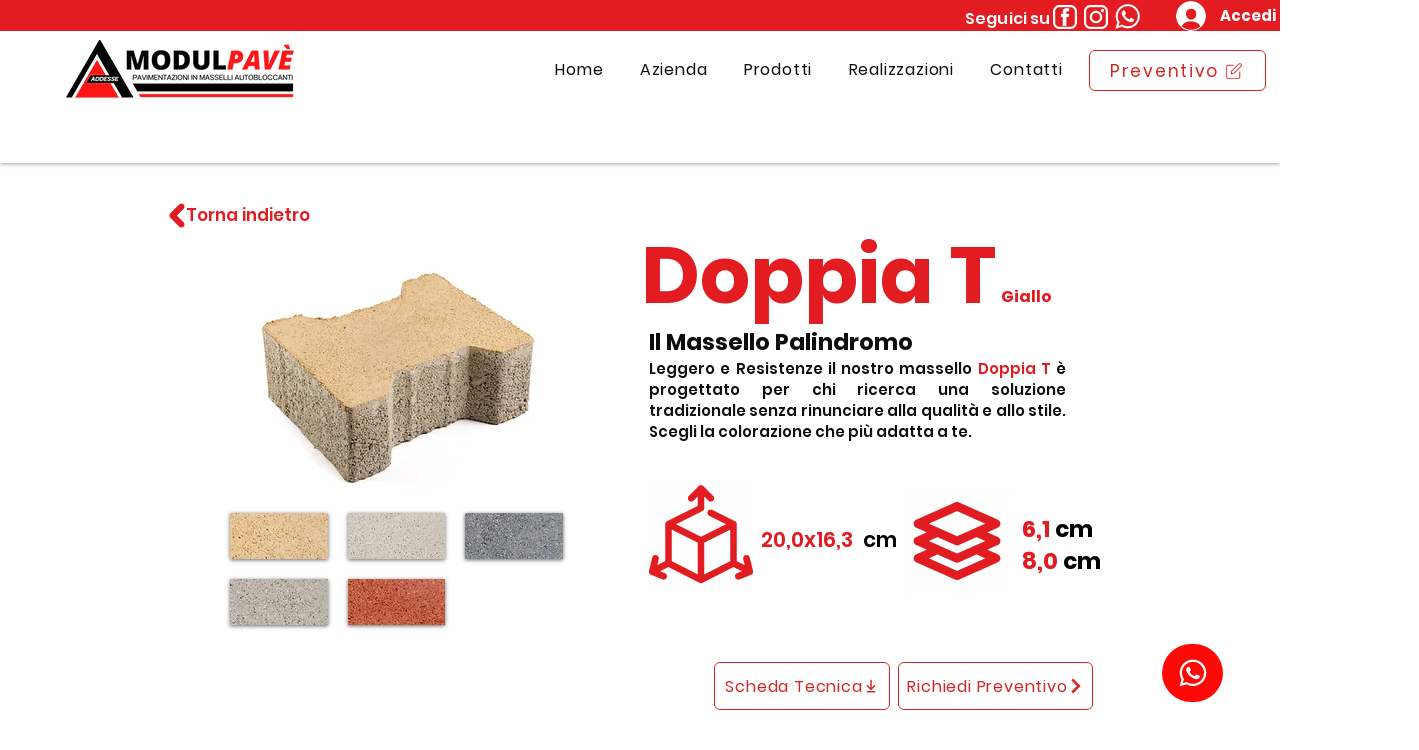

--- FILE ---
content_type: application/javascript;charset=utf-8
request_url: https://cdn.roomvo.com/static/scripts/b2b/modulpaveit.js
body_size: 27516
content:
!function(){"use strict";function e(e,t){(null==t||t>e.length)&&(t=e.length);for(var o=0,n=Array(t);o<t;o++)n[o]=e[o];return n}function t(e,t,o){return t=c(t),function(e,t){if(t&&("object"==typeof t||"function"==typeof t))return t;if(void 0!==t)throw new TypeError("Derived constructors may only return object or undefined");return function(e){if(void 0===e)throw new ReferenceError("this hasn't been initialised - super() hasn't been called");return e}(e)}(e,d()?Reflect.construct(t,o||[],c(e).constructor):t.apply(e,o))}function o(e,t){if(!(e instanceof t))throw new TypeError("Cannot call a class as a function")}function n(e,t,o){if(d())return Reflect.construct.apply(null,arguments);var n=[null];n.push.apply(n,t);var r=new(e.bind.apply(e,n));return o&&f(r,o.prototype),r}function r(e,t){for(var o=0;o<t.length;o++){var n=t[o];n.enumerable=n.enumerable||!1,n.configurable=!0,"value"in n&&(n.writable=!0),Object.defineProperty(e,y(n.key),n)}}function a(e,t,o){return t&&r(e.prototype,t),o&&r(e,o),Object.defineProperty(e,"prototype",{writable:!1}),e}function i(e,t){var o="undefined"!=typeof Symbol&&e[Symbol.iterator]||e["@@iterator"];if(!o){if(Array.isArray(e)||(o=b(e))||t&&e&&"number"==typeof e.length){o&&(e=o);var n=0,r=function(){};return{s:r,n:function(){return n>=e.length?{done:!0}:{done:!1,value:e[n++]}},e:function(e){throw e},f:r}}throw new TypeError("Invalid attempt to iterate non-iterable instance.\nIn order to be iterable, non-array objects must have a [Symbol.iterator]() method.")}var a,i=!0,s=!1;return{s:function(){o=o.call(e)},n:function(){var e=o.next();return i=e.done,e},e:function(e){s=!0,a=e},f:function(){try{i||null==o.return||o.return()}finally{if(s)throw a}}}}function s(e,t,o){return(t=y(t))in e?Object.defineProperty(e,t,{value:o,enumerable:!0,configurable:!0,writable:!0}):e[t]=o,e}function l(){return l="undefined"!=typeof Reflect&&Reflect.get?Reflect.get.bind():function(e,t,o){var n=v(e,t);if(n){var r=Object.getOwnPropertyDescriptor(n,t);return r.get?r.get.call(arguments.length<3?e:o):r.value}},l.apply(null,arguments)}function c(e){return c=Object.setPrototypeOf?Object.getPrototypeOf.bind():function(e){return e.__proto__||Object.getPrototypeOf(e)},c(e)}function u(e,t){if("function"!=typeof t&&null!==t)throw new TypeError("Super expression must either be null or a function");e.prototype=Object.create(t&&t.prototype,{constructor:{value:e,writable:!0,configurable:!0}}),Object.defineProperty(e,"prototype",{writable:!1}),t&&f(e,t)}function d(){try{var e=!Boolean.prototype.valueOf.call(Reflect.construct(Boolean,[],(function(){})))}catch(e){}return(d=function(){return!!e})()}function p(e,t){var o=Object.keys(e);if(Object.getOwnPropertySymbols){var n=Object.getOwnPropertySymbols(e);t&&(n=n.filter((function(t){return Object.getOwnPropertyDescriptor(e,t).enumerable}))),o.push.apply(o,n)}return o}function m(e){for(var t=1;t<arguments.length;t++){var o=null!=arguments[t]?arguments[t]:{};t%2?p(Object(o),!0).forEach((function(t){s(e,t,o[t])})):Object.getOwnPropertyDescriptors?Object.defineProperties(e,Object.getOwnPropertyDescriptors(o)):p(Object(o)).forEach((function(t){Object.defineProperty(e,t,Object.getOwnPropertyDescriptor(o,t))}))}return e}function f(e,t){return f=Object.setPrototypeOf?Object.setPrototypeOf.bind():function(e,t){return e.__proto__=t,e},f(e,t)}function h(e,t){return function(e){if(Array.isArray(e))return e}(e)||function(e,t){var o=null==e?null:"undefined"!=typeof Symbol&&e[Symbol.iterator]||e["@@iterator"];if(null!=o){var n,r,a,i,s=[],l=!0,c=!1;try{if(a=(o=o.call(e)).next,0===t){if(Object(o)!==o)return;l=!1}else for(;!(l=(n=a.call(o)).done)&&(s.push(n.value),s.length!==t);l=!0);}catch(e){c=!0,r=e}finally{try{if(!l&&null!=o.return&&(i=o.return(),Object(i)!==i))return}finally{if(c)throw r}}return s}}(e,t)||b(e,t)||function(){throw new TypeError("Invalid attempt to destructure non-iterable instance.\nIn order to be iterable, non-array objects must have a [Symbol.iterator]() method.")}()}function v(e,t){for(;!{}.hasOwnProperty.call(e,t)&&null!==(e=c(e)););return e}function g(t){return function(t){if(Array.isArray(t))return e(t)}(t)||function(e){if("undefined"!=typeof Symbol&&null!=e[Symbol.iterator]||null!=e["@@iterator"])return Array.from(e)}(t)||b(t)||function(){throw new TypeError("Invalid attempt to spread non-iterable instance.\nIn order to be iterable, non-array objects must have a [Symbol.iterator]() method.")}()}function y(e){var t=function(e,t){if("object"!=typeof e||!e)return e;var o=e[Symbol.toPrimitive];if(void 0!==o){var n=o.call(e,t||"default");if("object"!=typeof n)return n;throw new TypeError("@@toPrimitive must return a primitive value.")}return("string"===t?String:Number)(e)}(e,"string");return"symbol"==typeof t?t:t+""}function w(e){return w="function"==typeof Symbol&&"symbol"==typeof Symbol.iterator?function(e){return typeof e}:function(e){return e&&"function"==typeof Symbol&&e.constructor===Symbol&&e!==Symbol.prototype?"symbol":typeof e},w(e)}function b(t,o){if(t){if("string"==typeof t)return e(t,o);var n={}.toString.call(t).slice(8,-1);return"Object"===n&&t.constructor&&(n=t.constructor.name),"Map"===n||"Set"===n?Array.from(t):"Arguments"===n||/^(?:Ui|I)nt(?:8|16|32)(?:Clamped)?Array$/.test(n)?e(t,o):void 0}}function P(e){var t="function"==typeof Map?new Map:void 0;return P=function(e){if(null===e||!function(e){try{return-1!==Function.toString.call(e).indexOf("[native code]")}catch(t){return"function"==typeof e}}(e))return e;if("function"!=typeof e)throw new TypeError("Super expression must either be null or a function");if(void 0!==t){if(t.has(e))return t.get(e);t.set(e,o)}function o(){return n(e,arguments,c(this).constructor)}return o.prototype=Object.create(e.prototype,{constructor:{value:o,enumerable:!1,writable:!0,configurable:!0}}),f(o,e)},P(e)}var _,S=function(e){var t=document.createElement("a");return t.href=e,t.hostname},k=function(){return window.roomvoLocation?window.roomvoLocation:window.location},C=function(e){return function(e){var t=document.createElement("a");t.href=e;var o=t.pathname;return o.length>0&&"/"!=o[0]&&(o="/"+o),o}(decodeURIComponent(e.href))},x=function(e){return C(e).replace(/(^\/)|(\/$)/g,"").split("/")},L=new(function(){return a((function e(){o(this,e)}),[{key:"getUrl",value:function(){return new URL(window.location.href)}},{key:"getNextLevelUrl",value:function(){try{return new URL(window.parent.location.href)}catch(e){}return window.location.ancestorOrigins&&window.location.ancestorOrigins.item(0)?new URL(window.location.ancestorOrigins.item(0)):document.referrer?new URL(document.referrer):null}},{key:"getTopLevelUrl",value:function(){try{return new URL(window.top.location.href)}catch(e){}return window.location.ancestorOrigins&&window.location.ancestorOrigins.length>0?new URL(window.location.ancestorOrigins[window.location.ancestorOrigins.length-1]):document.referrer?new URL(document.referrer):null}},{key:"getHostname",value:function(){var e=this.getUrl();return e?e.hostname:""}},{key:"getNextLevelHostname",value:function(){var e=this.getNextLevelUrl();return e?e.hostname:""}},{key:"getTopLevelHostname",value:function(){var e=this.getTopLevelUrl();return e?e.hostname:""}}])}()),U="roomvo-lite-iframe",I="roomvo-product-display-button",R="ffPopup",T="roomvoProductCatalog",E="roomvoProductDisplay",M="roomvoStoreLocator",O=R,A="roomvoMeasurement",F="roomvo-stimr",N="roomvo_add_to_cart",B="ffvendorids",V="ffvisitorids",D="ffvendorurlpath",q="fftrackingcode",z="ffagreedtermsofuse",j="roomvoLaunchSequenceRecentUseFlag",W="roomvoLaunchSequence",H=[A,O],G=(s(s(s(s(s(s(s(s(s(s(_={},0,"unknown"),1,"floor"),2,"rug"),3,"furniture"),4,"countertop"),5,"wall"),6,"cabinet"),7,"wall_decor"),8,"ceiling"),9,"door"),s(s(s(s(_,10,"trim"),11,"furniture_coating"),12,"roof"),13,"radiator")),Z={"en-us":s(s(s({"Embed this Roomvo share link on your website":"Embed this Roomvo share link on your website","Share Product":"Share Product"},"Copy","Copy"),"Close","Close"),"Loading...","Loading...")},Y=(s(s(s({},0,"none"),1,"standalone"),2,"product_integration"),s(s(s({},0,"desktop"),1,"touch"),2,"kiosk"),"roomvoOpenProductVisualizer"),X="roomvoResizeCatalog",K="roomvoOpenProductPage",J="roomvoOpenCatalog",$="roomvoRequestEstimate",Q="ffSaveVisitor",ee="ffFocusPopup",te="roomvoCloseProductDisplay",oe="roomvoAgreeToTermsOfUse",ne="roomvoAddToCart",re="roomvoLoadPopupFromProductDisplay",ae="resizeStoreLocatorIframe",ie="ffTrack",se="roomvoFocusIframe",le="roomvoOpenMeasurement",ce="roomvoCloseMeasurement",ue="roomvoUpdateProductFilter",de="roomvoScrollTopOfIframeIntoView",pe="roomvoRoomPageLiteExpand",me="roomvoRoomPageLiteShrink",fe="roomvoRoomPageLiteSwipe",he="roomvoMeasureResult",ve="roomvoNotifyRoomPageLiteLoaded",ge="roomvoTrackProductUsageEventForLite",ye="roomvoTrackProductImpressionEventForLite",we="roomvoTrackRoomPageViewForLite",be="roomvoRoomPageLiteProductUpdated",Pe="roomvoDownloadVisualizedRoomImage",_e="WebXR",Se="iOS",ke="others",Ce={CLICKED_SAVE_PROJECT_BUTTON:"Clicked save project button",SUBMITTED_CONTACT_FORM:"Submitted contact form",SUBMITTED_FIND_STORE_FORM:"Submitted find store form",SUBMITTED_PRODUCT_ENQUIRY_FORM:"Submitted product enquiry form",SUBMITTED_REQUEST_FORM:"Submitted request form",SUBMITTED_SAMPLE_REQUEST_FORM:"Submitted sample request form",VISITED_CONTACT_PAGE:"Visited contact page",VISITED_FIND_STORE_PAGE:"Visited find store page",VISITED_PRODUCT_LIST_PAGE:"Visited product list page"},xe=["roomvo","googlebot","bingbot","ahrefsbot","semrushbot","siteauditbot","facebookexternalhit","twitter","linkedin","pinterest"],Le=function(e){return Boolean(function(e){return Boolean(e&&("MacIntel"===e.platform||"iPad"===e.platform||"iPhone"===e.platform||"iPod"===e.platform||function(e){return e&&e.userAgent.includes("Macintosh; Intel Mac OS X")}(e)))}(e)&&e.maxTouchPoints>1)},Ue=function(e){return Boolean(!window.MSStream&&(function(e){return e&&/iPad|iPhone|iPod/.test(e.userAgent)}(e)||Le(e)))},Ie=new RegExp(["(android|bb\\d+|meego).+mobile|avantgo|bada/|blackberry","|blazer|compal|elaine|fennec|hiptop|iemobile|ip(hone|od)|iris|kindle|lge |maemo|midp","|mmp|mobile.+firefox|netfront|opera m(ob|in)i|palm( os)?|phone|p(ixi|re)/|plucker","|pocket|psp|series(4|6)0|symbian|treo|up.(browser|link)|vodafone|wap|windows ce|xda","|xiino|android|ipad|playbook|silk"].join(""),"i"),Re=function(){var e,t;return e=navigator.userAgent||navigator.vendor||window.opera,t=new RegExp(["1207|6310|6590|3gso|4thp|50[1-6]i|770s|802s","|a wa|abac|ac(er|oo|s-)|ai(ko|rn)|al(av|ca|co)|amoi|an(ex|ny|yw)|aptu","|ar(ch|go)|as(te|us)|attw|au(di|-m|r |s )|avan|be(ck|ll|nq)|bi(lb|rd)|bl(ac|az)","|br(e|v)w|bumb|bw-(n|u)|c55/|capi|ccwa|cdm-|cell|chtm|cldc|cmd-|co(mp|nd)|craw","|da(it|ll|ng)|dbte|dc-s|devi|dica|dmob|do(c|p)o|ds(12|-d)|el(49|ai)|em(l2|ul)","|er(ic|k0)|esl8|ez([4-7]0|os|wa|ze)|fetc|fly(-|_)|g1 u|g560|gene|gf-5|g-mo","|go(.w|od)|gr(ad|un)|haie|hcit|hd-(m|p|t)|hei-|hi(pt|ta)|hp( i|ip)|hs-c","|ht(c(-| |_|a|g|p|s|t)|tp)|hu(aw|tc)|i-(20|go|ma)|i230|iac( |-|/)|ibro|idea","|ig01|ikom|im1k|inno|ipaq|iris|ja(t|v)a|jbro|jemu|jigs|kddi|keji|kgt( |/)|klon","|kpt |kwc-|kyo(c|k)|le(no|xi)|lg( g|/(k|l|u)|50|54|-[a-w])|libw|lynx","|m1-w|m3ga|m50/|ma(te|ui|xo)|mc(01|21|ca)|m-cr|me(rc|ri)|mi(o8|oa|ts)|mmef","|mo(01|02|bi|de|do|t(-| |o|v)|zz)|mt(50|p1|v )|mwbp|mywa|n10[0-2]|n20[2-3]","|n30(0|2)|n50(0|2|5)|n7(0(0|1)|10)|ne((c|m)-|on|tf|wf|wg|wt)|nok(6|i)|nzph","|o2im|op(ti|wv)|oran|owg1|p800|pan(a|d|t)|pdxg|pg(13|-([1-8]|c))|phil|pire","|pl(ay|uc)|pn-2|po(ck|rt|se)|prox|psio|pt-g|qa-a|qc(07|12|21|32|60|-[2-7]|i-)","|qtek|r380|r600|raks|rim9|ro(ve|zo)|s55/|sa(ge|ma|mm|ms|ny|va)|sc(01|h-|oo|p-)","|sdk/|se(c(-|0|1)|47|mc|nd|ri)|sgh-|shar|sie(-|m)|sk-0|sl(45|id)|sm(al|ar|b3","|it|t5)|so(ft|ny)|sp(01|h-|v-|v )|sy(01|mb)|t2(18|50)|t6(00|10|18)|ta(gt|lk)","|tcl-|tdg-|tel(i|m)|tim-|t-mo|to(pl|sh)|ts(70|m-|m3|m5)|tx-9|up(.b|g1|si)","|utst|v400|v750|veri|vi(rg|te)|vk(40|5[0-3]|-v)|vm40|voda|vulc|vx(52|53|60|61","|70|80|81|83|85|98)|w3c(-| )|webc|whit|wi(g |nc|nw)|wmlb|wonu|x700|yas-","|your|zeto|zte-"].join(""),"i"),!!e&&(Ie.test(e)||t.test(e.substring(0,4)))||Ue(window.navigator)?1:0},Te=function(){if(window.navigator.xr)try{return window.navigator.xr.isSessionSupported("immersive-ar")}catch(e){return Promise.resolve(!1)}return Promise.resolve(!1)},Ee=function(e){for(var t in e)if(Object.prototype.hasOwnProperty.call(e,t))return!1;return Oe(e)===Oe({})},Me=function(e,t,o){var n;return function(){var r=this,a=arguments,i=o&&!n;clearTimeout(n),n=setTimeout((function(){n=null,o||e.apply(r,a)}),t),i&&e.apply(r,a)}},Oe=function(e){return!JSON.stringify&&JSON.serialize?JSON.serialize(e):JSON.stringify(e)},Ae=function(e){return!JSON.parse&&JSON.deserialize?JSON.deserialize(e):JSON.parse(e)},Fe=function(e){return Ne()[e]},Ne=function(){for(var e={},t=document.cookie.split(";"),o=0;o<t.length;++o){var n=t[o].trim(),r=n.indexOf("=");if(-1!==r){var a=n.substring(0,n.indexOf("=")),i=n.substring(r+1);e[a]=i}}return e},Be=function(e,t){var o=arguments.length>2&&void 0!==arguments[2]?arguments[2]:{},n=o.cookieExpiration?o.cookieExpiration:"Fri, 31 Dec 9999 23:59:59 GMT",r=["".concat(e,"=").concat(t),"expires=".concat(n),"path=/",o.sameSitePolicy||"".concat(Ve())];o.domain&&r.push("domain=".concat(o.domain)),document.cookie=r.join("; ")},Ve=function(){return"https:"===L.getUrl().protocol?"SameSite=None; Secure":"SameSite=Lax"},De=function(e,t){try{e.log.length+t.length<1e6?e.log+=t+"\n":e.log.endsWith(".....\n")||(e.log+=".....\n")}catch(o){e.log=o.toString()}},qe=function(e,t,o){if(!e.isRoomvoCookieDisabled()){var n={cookieExpiration:e.getCookieExpiration(),domain:e.getCookieDomain()},r=o.cookieName,a=o.cookieValue,i=o.config,s=void 0===i?{}:i,l=Object.assign({},n,s);switch(t.toLowerCase()){case"write":return Be(r,a,l);case"read":return Fe(r);case"read/rewrite":var c=Fe(r);return c&&Be(r,c,l),c;case"check":return function(e){return void 0!==Fe(e)}(r)}}return De(e,"Accessing cookies is not permitted."),null},ze=function(e){return qe(e,"read",{cookieName:q})||""},je=function(e){return"[object RoomvoIntegrator]"===e.toString()},We=function(e){var t=Object.values(window._roomvo).filter((function(e){return e.toString().endsWith("Integrator]")}));return e?window._roomvo[e]||t.find((function(e){return"[object AssistantIntegrator]"===e.toString()}))||t.find(je)||t[0]:t.find(je)||t[0]},He={animation:"none","animation-delay":"0","animation-direction":"normal","animation-duration":"0","animation-fill-mode":"none","animation-iteration-count":"1","animation-name":"none","animation-play-state":"running","animation-timing-function":"ease","backface-visibility":"visible",background:"0","background-attachment":"scroll","background-clip":"border-box","background-color":"transparent","background-image":"none","background-origin":"padding-box","background-position":"0 0","background-position-x":"0","background-position-y":"0","background-repeat":"repeat","background-size":"auto auto",border:"0","border-style":"none","border-width":"medium","border-color":"inherit","border-bottom":"0","border-bottom-color":"inherit","border-bottom-left-radius":"0","border-bottom-right-radius":"0","border-bottom-style":"none","border-bottom-width":"medium","border-collapse":"separate","border-image":"none","border-left":"0","border-left-color":"inherit","border-left-style":"none","border-left-width":"medium","border-radius":"0","border-right":"0","border-right-color":"inherit","border-right-style":"none","border-right-width":"medium","border-spacing":"0","border-top":"0","border-top-color":"inherit","border-top-left-radius":"0","border-top-right-radius":"0","border-top-style":"none","border-top-width":"medium",bottom:"auto","box-shadow":"none","box-sizing":"content-box","caption-side":"top",clear:"none",clip:"auto",color:"inherit",columns:"auto","column-count":"auto","column-fill":"balance","column-gap":"normal","column-rule":"medium none currentColor","column-rule-color":"currentColor","column-rule-style":"none","column-rule-width":"none","column-span":"1","column-width":"auto",content:"normal","counter-increment":"none","counter-reset":"none",cursor:"auto",direction:"ltr",display:"inline","empty-cells":"show",float:"none",font:"normal","font-family":"inherit","font-size":"medium","font-style":"normal","font-variant":"normal","font-weight":"normal",height:"auto",hyphens:"none",left:"auto","letter-spacing":"normal","line-height":"normal","list-style":"none","list-style-image":"none","list-style-position":"outside","list-style-type":"disc",margin:"0","margin-bottom":"0","margin-left":"0","margin-right":"0","margin-top":"0","max-height":"none","max-width":"none","min-height":"0","min-width":"0",opacity:"1",orphans:"0",outline:"0","outline-color":"invert","outline-style":"none","outline-width":"medium",overflow:"visible","overflow-x":"visible","overflow-y":"visible",padding:"0","padding-bottom":"0","padding-left":"0","padding-right":"0","padding-top":"0","page-break-after":"auto","page-break-before":"auto","page-break-inside":"auto",perspective:"none","perspective-origin":"50% 50%",position:"static",right:"auto","tab-size":"8","table-layout":"auto","text-align":"inherit","text-align-last":"auto","text-decoration":"none","text-decoration-color":"inherit","text-decoration-line":"none","text-decoration-style":"solid","text-indent":"0","text-shadow":"none","text-transform":"none",top:"auto",transform:"none","transform-style":"flat",transition:"none","transition-delay":"0s","transition-duration":"0s","transition-property":"none","transition-timing-function":"ease","unicode-bidi":"normal","vertical-align":"baseline",visibility:"visible","white-space":"normal",widows:"0",width:"auto","word-spacing":"normal","z-index":"auto"},Ge=function(){try{var e=document.createElement("canvas");if(null==(e.getContext("webgl")||e.getContext("experimental-webgl")))throw"nowebgl"}catch(t){return!1}return!0},Ze=function(e,t,o){Ye(e,t,o)},Ye=function(e,t,o){!function(e,t){if(!e)return!1;for(var o=0;o<t.length;++o)if(!e.querySelector(t[o]))return!1;return!0}(e,t)?setTimeout(Ye,60,e,t,o):o()};var Xe,Ke,Je,$e,Qe,et=function(){var e=function(){var e=function(e){return!e.roomvo};if(Array.prototype.slice.call(document.styleSheets).every(e)){var t=document.createElement("style");t.appendChild(document.createTextNode("")),document.head.appendChild(t);var o=t.sheet;return o.roomvo=!0,o}}();return e||g(document.styleSheets).find((function(e){return e.roomvo}))},tt=function(e,t){t||(t=et());var o,n=i(ot(e));try{for(n.s();!(o=n.n()).done;){var r=o.value;t.insertRule(r,t.cssRules.length)}}catch(a){n.e(a)}finally{n.f()}return t},ot=function(e){for(var t=[],o=0;o<e.length;o++){var n=1,r=e[o],a=r[0],i="";Array.isArray(r[1][0])&&(r=r[1],n=0);for(var s=r.length;n<s;n++){var l=r[n];i+="".concat(l[0],": ").concat(l[1]).concat(l[2]?" !important":"",";\n")}t.push("".concat(a,"{").concat(i,"}"))}return t},nt=function(e){Object.keys(He).forEach((function(t){e.style.setProperty(t,He[t],"important")}))},rt=function(){return a((function e(){o(this,e),this.transitionProperty="all",this.transitionTimeInMs=600,this.transitionTimingFunction="cubic-bezier(0,1,.25,1)",this.isTransitioning=!1,this.isFullScreen=!1,this.location={width:0,height:0,left:0,top:0,scrollY:0,scrollX:0}}),[{key:"transition",get:function(){return[this.transitionProperty,this.transitionTimeInMs/1e3+"s",this.transitionTimingFunction].join(" ")}}])}(),at=new WeakMap,it=function(e){return at.has(e)||at.set(e,new rt),at.get(e)},st=function(e){var t=it(e);if(!t.isTransitioning&&!t.isFullScreen){t.isTransitioning=!0;var o=[e.scrollWidth,e.scrollHeight],n=o[0],r=o[1],a=[n+"px",r+"px"];e.style.width=a[0],e.style.height=a[1];var i=e.getBoundingClientRect(),s=i.left,l=i.top;e.style.setProperty("left",s+"px","important"),e.style.setProperty("top",l+"px","important"),e.style.setProperty("z-index","2147483647","important"),t.contentRect={scrollY:window.scrollY,scrollX:window.scrollX,width:n,height:r,left:s,top:l},e.style.setProperty("position","fixed","important"),function(e){for(var t=e.parentElement;t&&t!==document.body;)t.dataset.originalTransform=getComputedStyle(t).transform,t.style.transform="none",t=t.parentElement}(e),function(e){for(var t=e.parentElement;t;)t.dataset.originalZIndex=getComputedStyle(t).zIndex,t.style.zIndex="2147483647",t=t.parentElement}(e),window.requestAnimationFrame((function(){e.style.setProperty("transition",t.transition,"important"),e.style.setProperty("left","0px","important"),e.style.setProperty("top","0px","important"),e.style.setProperty("width","100%","important"),e.style.setProperty("height","100%","important"),t.isFullScreen=!0,t.isTransitioning=!1}))}},lt=function(e){var t=0,o=0,n=0,r=0;if(e===window)o=window.innerWidth,n=window.innerHeight;else if(e===document)o=document.documentElement.clientWidth,n=document.documentElement.clientHeight;else if(e instanceof HTMLElement){var a=e.getBoundingClientRect();t=a.top,o=a.right,n=a.bottom,r=a.left}return{top:t,right:o,bottom:n,left:r}},ct=function(e){var t=e.elementTop,o=e.elementRight,n=e.elementBottom,r=e.elementLeft,a=e.containerTop,i=e.containerRight,s=e.containerBottom,l=e.containerLeft,c=e.minimumContainedPercentage,u=void 0===c?1:c;if(n-t<=0||o-r<=0)return!1;if(t>=s||n<=a||r>=i||o<=l)return!1;var d=Math.max(t,a),p=Math.min(n,s),m=Math.round(100*(p-d)/(n-t))/100,f=Math.max(r,l),h=Math.min(o,i),v=Math.round(100*(h-f)/(o-r))/100;return m>=u&&v>=u},ut=function(e){for(var t=arguments.length>1&&void 0!==arguments[1]?arguments[1]:1,o=e.getBoundingClientRect(),n=o.top,r=o.right,a=o.bottom,i=o.left,s=e.parentElement;s&&s!==document.body;){var l=getComputedStyle(s),c=l.overflowX,u=l.overflowY,d=!0,p=lt(s),m=p.top,f=p.right,h=p.bottom,v=p.left;if("visible"!==c&&"visible"!==u?d=ct({elementTop:n,elementRight:r,elementBottom:a,elementLeft:i,containerTop:m,containerRight:f,containerBottom:h,containerLeft:v,minimumContainedPercentage:t}):"visible"!==c&&"visible"===u?d=ct({elementTop:n,elementRight:r,elementBottom:a,elementLeft:i,containerTop:n,containerRight:f,containerBottom:a,containerLeft:v,minimumContainedPercentage:t}):"visible"===c&&"visible"!==u&&(d=ct({elementTop:n,elementRight:r,elementBottom:a,elementLeft:i,containerTop:m,containerRight:r,containerBottom:h,containerLeft:i,minimumContainedPercentage:t})),!d)return!1;s=s.parentElement}return!0},dt=function(e,t){return function(e){var t=getComputedStyle(e),o=t.display,n=t.visibility,r=t.opacity;return"none"!==o&&"hidden"!==n&&"collapse"!==n&&"0"!==r&&0!==r}(e)&&function(e,t){var o;return o=t?"DETAILS"!==e.nodeName||"SUMMARY"===t.nodeName||e.hasAttribute("open"):"DETAILS"!==e.nodeName||e.hasAttribute("open"),!e.hasAttribute("hidden")&&o}(e,t)&&(!e.parentElement||dt(e.parentElement,e))},pt=function(e){var t=arguments.length>1&&void 0!==arguments[1]?arguments[1]:1,o=e.getBoundingClientRect(),n=o.top,r=o.right,a=o.bottom,i=o.left,s=lt(window),l=s.top,c=s.right,u=s.bottom,d=s.left,p=ct({elementTop:n,elementRight:r,elementBottom:a,elementLeft:i,containerTop:l,containerRight:c,containerBottom:u,containerLeft:d,minimumContainedPercentage:t});return p&&dt(e)&&ut(e,t)},mt=function(e){var t={alpha:255};if(3===(e=e.replace("#","")).length){var o=function(e){return parseInt(e+e,16)};t.red=parseInt(o(e.slice(0,1))),t.green=parseInt(o(e.slice(1,2))),t.blue=parseInt(o(e.slice(2,3)))}else{if(6!==e.length)return;t.red=parseInt(e.slice(0,2),16),t.green=parseInt(e.slice(2,4),16),t.blue=parseInt(e.slice(4,6),16)}return t},ft=function(e){var t=e.toString("16");return 1===t.length?"0"+t:t},ht=function(e,t){var o=arguments.length>2&&void 0!==arguments[2]?arguments[2]:50;return e=mt(e),t=mt(t),"#"+["red","green","blue"].map((function(n){return ft(Math.round(t[n]+(e[n]-t[n])*(o/100)))})).join("")},vt=function(e,t){return ht("#FFFFFF",e,t)},gt=function(e,t){return ht("#000000",e,t)},yt=7,wt=(s(s(s(s({},0,"shade.unknown"),1,"shade.light"),2,"shade.medium"),3,"shade.dark"),s(s(s(s(s(s(s(s(s(s(Xe={},0,"color.unknown"),1,"color.beige"),2,"color.black"),3,"color.blue"),4,"color.brown"),5,"color.gray"),6,"color.green"),7,"color.orange"),8,"color.purple"),9,"color.red"),s(s(Xe,10,"color.white"),11,"color.yellow"),s(s(s(s(s(s(s(s(s(s(Ke={},0,"unknown"),1,"floor"),2,"rug"),3,"furniture"),4,"countertop"),5,"wall"),6,"cabinet"),7,"wall_decor"),8,"ceiling"),9,"door"),s(s(s(s(s(s(s(s(s(s(Ke,10,"trim"),11,"furniture_coating"),12,"roof"),13,"radiator"),14,"storage"),15,"lighting"),16,"appliance"),17,"fenestration"),18,"window_treatments"),19,"decor"),s(s(s(s(s(Ke,20,"staircase"),21,"plumbing_fixture"),22,"fireplace"),23,"outdoor_structure"),24,"landscaping"),s(s(s(s(s(s(s(s(s(s(Je={},1,"Floors"),2,"Rugs"),3,"Furniture"),4,"Countertops"),5,"Walls"),6,"Cabinets"),7,"Wall Decors"),8,"Ceilings"),9,"Doors"),10,"Trims"),s(s(s(s(s(s(s(s(s(s(Je,11,"Furniture Coatings"),12,"Roofs"),13,"Radiators"),14,"Storage"),15,"Lighting"),16,"Appliances"),17,"Fenestrations"),18,"Window Treatments"),19,"Decor"),20,"Staircases"),s(s(s(s(Je,21,"Plumbing Fixtures"),22,"Fireplaces"),23,"Outdoor Structures"),24,"Landscaping")),bt=(s(s(s(s(s(s(s(s(s(s($e={},1,"Floor"),2,"Rug"),3,"Furniture"),4,"Countertop"),5,"Wall"),6,"Cabinet"),7,"Wall Decor"),8,"Ceiling"),9,"Door"),10,"Trim"),s(s(s(s(s(s(s(s(s(s($e,11,"Furniture Coating"),12,"Roof"),13,"Radiator"),14,"Storage"),15,"Lighting"),16,"Appliance"),17,"Fenestration"),18,"Window Treatment"),19,"Decor"),20,"Staircase"),s(s(s(s($e,21,"Plumbing Fixture"),22,"Fireplace"),23,"Outdoor Structure"),24,"Landscaping"),s(s(s(s(s(s(s(s(s(s(Qe={},19,"Area Rugs"),17,"Boards and Panels"),18,"Brick and Stone"),14,"Butcher Block"),7,"product_subtype.carpet_tile"),12,"Concrete"),9,"Engineered Stone"),1,"product_subtype.hardwood"),11,"product_subtype.laminate"),4,"product_subtype.luxury_vinyl"),s(s(s(s(s(s(s(s(s(s(Qe,21,"Mats"),8,"Natural Stone"),22,"Other"),20,"Outdoor Rugs"),15,"Paint"),6,"Patterned Broadloom Carpet"),5,"Solid Color Broadloom Carpet"),10,"product_subtype.solid_surface"),13,"Stainless Steel"),2,"product_subtype.tile"),s(s(s(s(s(s(s(s(s(s(Qe,3,"product_subtype.vinyl"),16,"Wallpaper"),23,"Flat Panel Cabinet"),24,"Shaker Cabinet"),25,"Inset Cabinet"),26,"Thermofoil Cabinet"),27,"Glass Cabinet"),28,"Wall Art"),29,"Murals and Decals"),30,"Wall Mirrors"),s(s(s(s(s(s(s(s(s(s(Qe,31,"Posters and Prints"),32,"Signs"),33,"Wall Clocks"),34,"Wall Shelves"),35,"Wall Sconces"),36,"Stain"),37,"Paver"),38,"Decking"),39,"Resin"),40,"Outdoor Carpet"),s(s(s(s(s(s(s(s(s(s(Qe,41,"Gravel"),42,"Artificial Grass"),43,"Rubber"),44,"Tarmac"),1e3,"Tables"),1001,"Changing Tables"),1002,"Coffee Tables"),1003,"Console Tables"),1004,"Desks"),1005,"Dining Tables"),s(s(s(s(s(s(s(s(s(s(Qe,1006,"Meeting Tables"),1007,"Side Tables"),1008,"Seating"),1009,"Beds"),1010,"Cribs"),1011,"Benches"),1012,"Chairs"),1013,"Armchairs"),1014,"Desk Chairs"),1015,"Dining Chairs"),s(s(s(s(s(s(s(s(s(s(Qe,1016,"Ottomans"),1017,"Sofas"),1018,"Stools"),1019,"Storage"),1020,"Cabinets"),1021,"Corner Cabinets"),1022,"Dressers"),1023,"Island Cabinets"),1024,"Kitchen Cabinets"),1025,"Nightstands"),s(s(s(s(s(s(s(s(s(s(Qe,1026,"Sideboards"),1027,"Vanities"),1028,"Wall Cabinets"),1029,"Shelves"),1030,"Shoe Storage"),1031,"TV Stands"),1032,"Wardrobes"),1033,"Lighting"),1034,"Ceiling Fans"),1035,"Lamps"),s(s(s(s(s(s(s(s(s(s(Qe,1036,"Ceiling Lamps"),1037,"Floor Lamps"),1038,"Table Lamps"),1039,"Wall Lamps"),1040,"Appliances"),1041,"Dishwashers"),1042,"Dryers"),1043,"Microwaves"),1044,"Ranges"),1045,"Range Hoods"),s(s(s(s(s(s(s(s(s(s(Qe,1046,"Refrigerators"),1047,"Washing Machines"),1048,"Fenestrations"),1049,"Doors"),1050,"Windows"),1051,"Decors"),1052,"Mirrors"),1053,"Furniture"),1054,"Foot Rests"),1055,"Poufs"),s(s(s(s(s(s(s(s(s(s(Qe,1056,"Foot Stools"),1057,"Futons"),1058,"Love Seats"),1059,"Sectionals"),1060,"Daybeds"),1061,"Room Dividers"),1062,"Medicine Cabinets"),1063,"File Cabinets"),1064,"Standing Shelves"),1065,"Shoe Racks"),s(s(s(s(s(s(s(s(s(s(Qe,1066,"Kitchen Carts"),1067,"Chandeliers"),1068,"Recessed Lighting"),1069,"Freezers"),1070,"Beverage Chillers"),1071,"Cooking Appliances"),1072,"Cooktops"),1073,"Wall Ovens"),1074,"Grills"),1075,"Ice Makers"),s(s(s(s(s(s(s(s(s(s(Qe,1076,"Small Appliances"),1077,"Garage Doors"),1078,"Skylights"),1079,"Window Treatments"),1080,"Blinds"),1081,"Shades"),1082,"Shutters"),1083,"Curtains"),1084,"Wall Decor"),1086,"Floor Mirrors"),s(s(s(s(s(s(s(s(s(s(Qe,1087,"Staircases"),1088,"Roofing"),1089,"Ceiling Coverings"),1090,"Ceiling Tiles"),1091,"Ceiling Planks"),1092,"Trims"),1093,"Baseboards"),1094,"Mouldings"),1095,"Casings"),1096,"Plumbing Fixtures"),s(s(s(s(s(s(s(s(s(s(Qe,1097,"Tubs"),1098,"Showers"),1099,"Toilets"),1100,"Bidets"),1101,"Faucets"),1102,"Shower Heads"),1103,"Shower Curtains"),1104,"Sinks"),1105,"Sink Basins"),1106,"Fireplaces"),s(s(s(s(s(s(s(s(s(s(Qe,1107,"Outdoor Structures"),1108,"Tents"),1109,"Fences"),1110,"Greenhouses"),1111,"Pools"),1112,"Gazebos"),1113,"Landscaping"),1114,"Gardens"),1115,"Trees"),1116,"Bushes"),s(s(s(s(s(s(s(s(s(s(Qe,1117,"Hedges"),1118,"Chaise Lounges"),1119,"Lounge Chairs"),1120,"Bunk Beds"),1121,"Loft Beds"),1123,"Sofa Beds"),1124,"Pendant Lights"),1125,"Floors"),1126,"Countertops"),1127,"Walls"),s(s(s(s(s(s(s(Qe,1128,"Rugs"),1129,"Furniture Coatings"),1131,"Radiators"),1132,"Gutters"),1133,"Fascia"),1134,"Track Lights"),1135,"Flush Mount Lights")),Pt=(s(s(s(s({},0,"Warm White"),1,"Soft White"),2,"Daylight"),3,"Crystal White"),"en-us"),_t=(s(s(s(s(s(s(s(s(s(s({},0,"pricing_unit.unspecified"),1,"pricing_unit.each"),2,"pricing_unit.square_meter"),3,"pricing_unit.square_foot"),4,"pricing_unit.pallet"),5,"pricing_unit.box"),10,"pricing_unit.oz_8"),20,"pricing_unit.gallon_1"),21,"pricing_unit.gallon_5"),30,"pricing_unit.quartz_5"),function(e){for(var t=Object.assign({},Z),o=e.getLocalizedStringOverrides(),n=0,r=Object.entries(o);n<r.length;n++){var a=h(r[n],2),i=a[0],s=a[1];i===Pt?Object.assign(t["en-us"],s):t[i]=s}return e._localizedStrings=t,null}),St=function(e){function n(){var e;return o(this,n),(e=t(this,n)).attachShadow({mode:"open"}),e.cssRules='\n/***\n The new CSS reset - version 1.7.3 (last updated 7.8.2022)\n GitHub page: https://github.com/elad2412/the-new-css-reset\n***/\n\n/*\n Remove all the styles of the "User-Agent-Stylesheet", except for the \'display\' property\n - The "symbol *" part is to solve Firefox SVG sprite bug\n*/\n*:where(:not(html, iframe, canvas, img, svg, video, audio):not(svg *, symbol *)) {\n all: unset;\n display: revert;\n}\n\n/* Preferred box-sizing value */\n*,\n*::before,\n*::after {\n box-sizing: border-box;\n}\n\n/* Reapply the pointer cursor for anchor tags */\na, button {\n cursor: revert;\n}\n\n/* Remove list styles (bullets/numbers) */\nol, ul, menu {\n list-style: none;\n}\n\n/* For images to not be able to exceed their container */\nimg {\n max-width: 100%;\n}\n\n/* removes spacing between cells in tables */\ntable {\n border-collapse: collapse;\n}\n\n/* Safari - solving issue when using user-select:none on the <body> text input doesn\'t working */\ninput, textarea {\n -webkit-user-select: auto;\n}\n\n/* revert the \'white-space\' property for textarea elements on Safari */\ntextarea {\n white-space: revert;\n}\n\n/* minimum style to allow to style meter element */\nmeter {\n -webkit-appearance: revert;\n appearance: revert;\n}\n\n/* reset default text opacity of input placeholder */\n::placeholder {\n color: unset;\n}\n\n/* fix the feature of \'hidden\' attribute.\ndisplay:revert; revert to element instead of attribute */\n:where([hidden]) {\n display: none;\n}\n\n/* revert for bug in Chromium browsers\n- fix for the content editable attribute will work properly.\n- webkit-user-select: auto; added for Safari in case of using user-select:none on wrapper element*/\n:where([contenteditable]:not([contenteditable="false"])) {\n -moz-user-modify: read-write;\n -webkit-user-modify: read-write;\n overflow-wrap: break-word;\n -webkit-line-break: after-white-space;\n -webkit-user-select: auto;\n}\n\n/* apply back the draggable feature - exist only in Chromium and Safari */\n:where([draggable="true"]) {\n -webkit-user-drag: element;\n}\n',e.shouldHide,e.styleNode,e.contentNode,e.logoNode,e.src,e.textNode,e.text,e.color,e}return u(n,e),a(n,[{key:"applyCssRules",value:function(){this.styleNode||(this.styleNode=document.createElement("style")),this.styleNode.textContent=this.cssRules,this.shadowRoot.appendChild(this.styleNode)}},{key:"addCssRules",value:function(e){this.cssRules+=ot(e).join("\n")}},{key:"connectedCallback",value:function(){this.isConnected&&(this.color=this.getAttribute("color"),this.src=this.getAttribute("src"),this.text=this.getAttribute("text"),this.shouldHide=this.getAttribute("hide"),this.create(),this.applyCssRules(),this.updateDisplay(!0))}},{key:"attributeChangedCallback",value:function(e,t,o){if(this.isConnected)switch(e){case"color":this.color=o,this.updateLoaderColor();break;case"hide":this.shouldHide=o,this.updateDisplay();break;case"src":this.src=o,this.updateOrInsertLogo();break;case"text":this.text=o,this.updateOrInsertText()}}},{key:"updateDisplay",value:function(e){var t=this.shadowRoot.firstChild;null!==this.shouldHide?(e||this.shadowRoot.addEventListener("transitionend",(function(){t.style.display="none"}),{once:!0}),t.classList.add("roomvo-launch-sequence--hide")):(t.style.display="grid",window.requestAnimationFrame((function(){return t.classList.remove("roomvo-launch-sequence--hide")})))}},{key:"create",value:function(){var e=this.createModal();e.append(this.createContent()),e.append(this.createRoomvoBranding());var t=this.createContainer();return t.append(e),this.shadowRoot.append(t),t}},{key:"createModal",value:function(){var e=document.createElement("div");e.classList.add("roomvo-launch-sequence__modal");var t=[[".".concat(e.className),["width","80%"],["max-width","640px"],["border-radius","16px"],["background-color","white"],["box-shadow","0px 40px 40px rgba(57, 59, 68, 0.20)"],["opacity","1"],["transform","translateY(0%)"],["transition","all 0.25s cubic-bezier(0,0.25,0.29,1) 1s"],["transition-delay","0.25s"]],[".roomvo-launch-sequence--hide .".concat(e.className),["transform","translateY(5%)"],["opacity","0"],["transition-delay","0s"]]];return this.addCssRules(t),e}},{key:"createContent",value:function(){var e=this;this.contentNode=document.createElement("div"),this.contentNode.classList.add("roomvo-launch-sequence__content");var t=[[".".concat(this.contentNode.className),[["display","grid"],["place-items","center"],["gap","32px"],["grid-gap","32px"],["max-width","80%"],["margin-left","auto"],["margin-right","auto"]]]];this.addCssRules(t);!function(e,t){if("function"!=typeof t||!e||"object"!==w(e))throw new Error("Invalid Arguments");document.querySelector('meta[name="viewport"][content*="device-width"][content*="initial-scale=1"]')||document.head.insertAdjacentHTML("beforeend",'<meta name="viewport" content="width=device-width, initial-scale=1, minimum-scale=1" />'),t(e),!0!==(null==e?void 0:e.isListenedTo)&&(e.isListenedTo=!0,"addEventListener"in e?e.addEventListener("change",t):e.addListener(t))}(window.matchMedia("(min-width: 600px)"),(function(t){e.contentNode.style.setProperty("padding",t.matches?"12.5vh 0":"7.5vh 0","important")})),this.logoNode=this.createLogo(),this.logoNode&&this.contentNode.append(this.logoNode),this.textNode=this.createText(),this.textNode&&this.contentNode.append(this.textNode);var o=this.createLoader();return o&&this.contentNode.append(o),this.contentNode}},{key:"createLogo",value:function(){if(!this.src)return null;var e=document.createElement("div");e.style.setProperty("max-width","70%");var t=document.createElement("img");return t.src=this.src,t.alt="",t.style.setProperty("opacity","0"),t.onload=function(){return t.style.opacity="1"},t.style.setProperty("transition","opacity 0.2s ease-in"),t.style.setProperty("object-fit","contain"),t.style.setProperty("height","175px"),t.style.setProperty("width","100%"),e.append(t),e}},{key:"updateOrInsertLogo",value:function(){this.logoNode&&this.src?this.logoNode.firstChild.src=this.src:this.logoNode?(this.logoNode.remove(),this.logoNode=null):this.src&&(this.logoNode=this.createLogo(),this.contentNode.prepend(this.logoNode))}},{key:"createText",value:function(){if(!this.text)return null;var e=document.createElement("p");return e.append(this.text),e.style.setProperty("font","normal normal normal 16px/24px Sans-Serif"),e.style.setProperty("color","#373C40"),e.style.setProperty("text-align","center"),e.style.setProperty("margin","0"),e}},{key:"updateOrInsertText",value:function(){this.textNode&&this.text?this.textNode.innerText=this.text:this.textNode?(this.textNode.remove(),this.textNode=null):this.text&&(this.textNode=this.createText(),this.logoNode?this.logoNode.insertAdjacentElement("afterend",this.textNode):this.contentNode.prepend(this.textNode))}},{key:"createLoader",value:function(){var e=document.createElement("div");e.classList.add("roomvo-launch-sequence__loader-cubes");var t=[[".".concat(e.className),["position","relative"],["min-width","96px"],["min-height","48px"],["padding-top","24px"]]];return this.addCssRules(t),e.insertAdjacentHTML("afterbegin",'\n<svg\nclass="loader-cubes__cube loader-cubes__one"\nwidth="82"\nheight="76"\nviewBox="0 0 82 76"\nfill="none"\nxmlns="http://www.w3.org/2000/svg"\n>\n<g opacity="0.6" filter="url(#filter0_f_557_14053)">\n  <path\n    class="cube__shadow"\n    d="M41.0002 32.0018L62.0001 43.9996L41.0002 56.0002L20.0315 43.9994L41.0002 32.0018Z"\n  ></path>\n</g>\n<path\n  class="cube__left-side"\n  d="M41 12.1838L62 12.0002L62 20.9651L41 33L19.9999 20.9652L19.9999 12.0003L41 12.1838Z"\n></path>\n<path\n  class="cube__right-side"\n  d="M41.0002 23.9998L62.0004 12.0054L62.0004 20.9594L40.9998 33L41.0002 23.9998Z"\n></path>\n<path\n  class="cube__top"\n  d="M41.0002 0.00178922L62.0001 11.9996L41.0002 24.0002L20.0315 11.9994L41.0002 0.00178922Z"\n></path>\n<defs>\n  <filter\n    id="filter0_f_557_14053"\n    x="0.03125"\n    y="12.002"\n    width="81.9688"\n    height="63.998"\n    filterUnits="userSpaceOnUse"\n    color-interpolation-filters="sRGB"\n  >\n    <feFlood flood-opacity="0" result="BackgroundImageFix"></feFlood>\n    <feBlend\n      mode="normal"\n      in="SourceGraphic"\n      in2="BackgroundImageFix"\n      result="shape"\n    ></feBlend>\n    <feGaussianBlur\n      stdDeviation="10"\n      result="effect1_foregroundBlur_557_14053"\n    ></feGaussianBlur>\n  </filter>\n</defs>\n</svg>\n<svg\nclass="loader-cubes__cube loader-cubes__three"\nwidth="82"\nheight="76"\nviewBox="0 0 82 76"\nfill="none"\nxmlns="http://www.w3.org/2000/svg"\n>\n<g opacity="0.6" filter="url(#filter0_f_557_14053)">\n  <path\n    class="cube__shadow"\n    d="M41.0002 32.0018L62.0001 43.9996L41.0002 56.0002L20.0315 43.9994L41.0002 32.0018Z"\n  ></path>\n</g>\n<path\n  class="cube__left-side"\n  d="M41 12.1838L62 12.0002L62 20.9651L41 33L19.9999 20.9652L19.9999 12.0003L41 12.1838Z"\n></path>\n<path\n  class="cube__right-side"\n  d="M41.0002 23.9998L62.0004 12.0054L62.0004 20.9594L40.9998 33L41.0002 23.9998Z"\n></path>\n<path\n  class="cube__top"\n  d="M41.0002 0.00178922L62.0001 11.9996L41.0002 24.0002L20.0315 11.9994L41.0002 0.00178922Z"\n></path>\n<defs>\n  <filter\n    id="filter0_f_557_14053"\n    x="0.03125"\n    y="12.002"\n    width="81.9688"\n    height="63.998"\n    filterUnits="userSpaceOnUse"\n    color-interpolation-filters="sRGB"\n  >\n    <feFlood flood-opacity="0" result="BackgroundImageFix"></feFlood>\n    <feBlend\n      mode="normal"\n      in="SourceGraphic"\n      in2="BackgroundImageFix"\n      result="shape"\n    ></feBlend>\n    <feGaussianBlur\n      stdDeviation="10"\n      result="effect1_foregroundBlur_557_14053"\n    ></feGaussianBlur>\n  </filter>\n</defs>\n</svg>\n<svg\nclass="loader-cubes__cube loader-cubes__two"\nwidth="82"\nheight="76"\nviewBox="0 0 82 76"\nfill="none"\nxmlns="http://www.w3.org/2000/svg"\n>\n<g opacity="0.6" filter="url(#filter0_f_557_14053)">\n  <path\n    class="cube__shadow"\n    d="M41.0002 32.0018L62.0001 43.9996L41.0002 56.0002L20.0315 43.9994L41.0002 32.0018Z"\n  ></path>\n</g>\n<path\n  class="cube__left-side"\n  d="M41 12.1838L62 12.0002L62 20.9651L41 33L19.9999 20.9652L19.9999 12.0003L41 12.1838Z"\n></path>\n<path\n  class="cube__right-side"\n  d="M41.0002 23.9998L62.0004 12.0054L62.0004 20.9594L40.9998 33L41.0002 23.9998Z"\n></path>\n<path\n  class="cube__top"\n  d="M41.0002 0.00178922L62.0001 11.9996L41.0002 24.0002L20.0315 11.9994L41.0002 0.00178922Z"\n></path>\n<defs>\n  <filter\n    id="filter0_f_557_14053"\n    x="0.03125"\n    y="12.002"\n    width="81.9688"\n    height="63.998"\n    filterUnits="userSpaceOnUse"\n    color-interpolation-filters="sRGB"\n  >\n    <feFlood flood-opacity="0" result="BackgroundImageFix"></feFlood>\n    <feBlend\n      mode="normal"\n      in="SourceGraphic"\n      in2="BackgroundImageFix"\n      result="shape"\n    ></feBlend>\n    <feGaussianBlur\n      stdDeviation="10"\n      result="effect1_foregroundBlur_557_14053"\n    ></feGaussianBlur>\n  </filter>\n</defs>\n</svg>\n<svg\nclass="loader-cubes__cube loader-cubes__four"\nwidth="82"\nheight="76"\nviewBox="0 0 82 76"\nfill="none"\nxmlns="http://www.w3.org/2000/svg"\n>\n<g opacity="0.6" filter="url(#filter0_f_557_14053)">\n  <path\n    class="cube__shadow"\n    d="M41.0002 32.0018L62.0001 43.9996L41.0002 56.0002L20.0315 43.9994L41.0002 32.0018Z"\n  ></path>\n</g>\n<path\n  class="cube__left-side"\n  d="M41 12.1838L62 12.0002L62 20.9651L41 33L19.9999 20.9652L19.9999 12.0003L41 12.1838Z"\n></path>\n<path\n  class="cube__right-side"\n  d="M41.0002 23.9998L62.0004 12.0054L62.0004 20.9594L40.9998 33L41.0002 23.9998Z"\n  fill="#828BA4"\n></path>\n<path\n  class="cube__top"\n  d="M41.0002 0.00178922L62.0001 11.9996L41.0002 24.0002L20.0315 11.9994L41.0002 0.00178922Z"\n></path>\n<defs>\n  <filter\n    id="filter0_f_557_14053"\n    x="0.03125"\n    y="12.002"\n    width="81.9688"\n    height="63.998"\n    filterUnits="userSpaceOnUse"\n    color-interpolation-filters="sRGB"\n  >\n    <feFlood flood-opacity="0" result="BackgroundImageFix"></feFlood>\n    <feBlend\n      mode="normal"\n      in="SourceGraphic"\n      in2="BackgroundImageFix"\n      result="shape"\n    ></feBlend>\n    <feGaussianBlur\n      stdDeviation="10"\n      result="effect1_foregroundBlur_557_14053"\n    ></feGaussianBlur>\n  </filter>\n</defs>\n</svg>\n'),this.colorLoader(),this.animateLoader(e.className),e}},{key:"colorLoader",value:function(){var e,t=null!==(e=this.color)&&void 0!==e?e:"#818C98",o=gt.bind(null,t),n=[vt.bind(null,t)(10),o(10),o(42),o(30)],r=[["path.cube__top",["fill",n[0]]],["path.cube__left-side",["fill",n[1]]],["path.cube__shadow",["fill",n[2]]],["path.cube__right-side",["fill",n[3]]]];this.addCssRules(r)}},{key:"updateLoaderColor",value:function(){this.cssRules.replaceAll(/path\.cube[^]*?}/g,""),this.colorLoader(),this.applyCssRules()}},{key:"animateLoader",value:function(e){var t=this,o=[[".".concat(e,">.loader-cubes__cube"),["position","absolute"]],[["loader-cubes__four","loader-cubes__one","loader-cubes__three","loader-cubes__two"].map((function(t){return".".concat(e,">.").concat(t)})).join(","),["animation-duration",".85s"],["animation-iteration-count","infinite"],["animation-timing-function","ease-in-out"]],[".".concat(e,">.loader-cubes__one"),["transform","translate(-36%,-16%)"],["animation-name","loader-cubes__one"]],[".".concat(e,">.loader-cubes__two"),["transform","translate(-10%,0)"],["animation-name","loader-cubes__two"]],[".".concat(e,">.loader-cubes__three"),["transform","translate(16%,-16%)"],["animation-name","loader-cubes__three"]],[".".concat(e,">.loader-cubes__four"),["transform","translate(42%,0)"],["animation-name","loader-cubes__four"]]];this.addCssRules(o),["@keyframes loader-cubes__one {\n                0% {\n                  transform: translate(-36%, -16%);\n                }\n                50% {\n                  transform: translate(-10%, -32%);\n                }\n                100% {\n                  transform: translate(16%, -16%);\n                }\n            }\n            ","@keyframes loader-cubes__two {\n                0%,\n                50% {\n                  transform: translate(-10%, 0);\n                }\n                100% {\n                  transform: translate(-36%, -16%);\n                }\n              }\n              ","@keyframes loader-cubes__three {\n                0%,\n                50% {\n                  transform: translate(16%, -16%);\n                }\n                100% {\n                  transform: translate(42%, 0);\n                }\n              }\n              ","@keyframes loader-cubes__four {\n                0% {\n                  transform: translate(42%, 0);\n                }\n                50% {\n                  transform: translate(16%, 16%);\n                }\n                100% {\n                  transform: translate(-10%, 0);\n                }\n              }\n              "].forEach((function(e){return t.cssRules+=e}))}},{key:"createRoomvoBranding",value:function(){var e=document.createElement("p");e.style.setProperty("font","normal normal normal 14px/20px Sans-Serif"),e.style.setProperty("text-align","center"),e.style.setProperty("color","#818C98"),e.style.setProperty("margin-bottom","4.8px"),e.innerText="Powered by ";var t=document.createElement("strong");return t.style.setProperty("font-weight","500"),t.style.setProperty("color","#FF3D00"),t.innerText="roomvo",e.append(t),e}},{key:"createContainer",value:function(){var e=document.createElement("div");e.classList.add("roomvo-launch-sequence__container");var t=[[".".concat(e.className),["position","fixed"],["top","0"],["left","0"],["backdrop-filter","blur(8px)"],["height","100%"],["width","100%"],["background-color","rgba(255,255,255,0.7)"],["z-index","2147483647"],["place-items","center"],["display","grid"],["opacity","1"],["transition","opacity 0.5s"],["transition-delay","0s"]],[".".concat(e.className,".roomvo-launch-sequence--hide"),["opacity","0"],["transition-delay","1s"]]];return this.addCssRules(t),e}}],[{key:"observedAttributes",get:function(){return["color","hide","src","text"]}}])}(P(HTMLElement)),kt=function(){var e,t=document.getElementById(W);t&&(t.setAttribute("hide",""),"null"!==(null===(e=t.dataset)||void 0===e?void 0:e.closingTimerId)&&(clearTimeout(t.dataset.closingTimerId),delete t.dataset.closingTimerId))},Ct=function(){var e=arguments.length>0&&void 0!==arguments[0]?arguments[0]:null;e||(e=document.getElementById(O)),e.classList.contains("roomvo-popup--loading")&&(e.classList.remove("roomvo-popup--loading"),e.ariaHidden=!1,window.requestAnimationFrame((function(){e.classList.add("roomvo-popup--show")})))},xt=function(e){document.getElementById(O).addEventListener("transitionend",kt,{once:!0}),Ut(e)?setTimeout(Ct,Lt()):Ct()},Lt=function(){var e,t=arguments.length>0&&void 0!==arguments[0]?arguments[0]:1500,o=Number(null===(e=document.getElementById(W).dataset)||void 0===e?void 0:e.startTime)||0;return Math.max(o+t-Date.now(),0)},Ut=function(e){var t=arguments.length>1&&void 0!==arguments[1]?arguments[1]:1,o=!qe(e,"check",{cookieName:j}),n=new Date;n.setTime(n.getTime()+60*t*60*1e3);var r=n.toUTCString();return qe(e,"write",{cookieName:j,cookieValue:"",config:{cookieExpiration:r}}),o},It=function(e){void 0===window.customElements.get("launch-sequence")&&window.customElements.define("launch-sequence",e.getLaunchSequenceClass());var t=document.createElement("launch-sequence");return t.id=W,t.setAttribute("src",e.vendorLogoUrl),t.setAttribute("text",Rt(e)),t.setAttribute("color",e.launchSequenceLoaderBaseColor),t.setAttribute("hide",""),document.body.append(t),t},Rt=function(e){return _t(e),function(e,t){var o=arguments.length>2&&void 0!==arguments[2]&&arguments[2],n=e.getLocale();if(n in e._localizedStrings&&t in e._localizedStrings[n])return e._localizedStrings[n][t];var r=Object.keys(e._localizedStrings),a=function(e){return e.split("-")[0]},i=r.map(a).indexOf(a(n));if(-1!==i){var s,l=null===(s=e._localizedStrings[r[i]])||void 0===s?void 0:s[t];if(l)return l}return o?"":t in e._localizedStrings["en-us"]?e._localizedStrings["en-us"][t]:t}(e,"Loading...",!0)},Tt=function(e,t,o,n){t&&(e.queuedProductCodeRequests.push({productCode:t,callback:o,callbackArguments:n,hasBeenSentOff:!1}),e.debouncedFetchProductCodeMappings||(e.debouncedFetchProductCodeMappings=Me(Et,50,!1)),e.debouncedFetchProductCodeMappings(e))},Et=function(e){for(var t="?vendor=".concat(e.vendorIds[e.getVendorUrlPathForStimr()]),o=new Set,n=0;n<e.queuedProductCodeRequests.length;++n)e.queuedProductCodeRequests[n].hasBeenSentOff||(o.add(e.queuedProductCodeRequests[n].productCode),e.queuedProductCodeRequests[n].hasBeenSentOff=!0);var r=0,a={};a[r]=[],o.forEach((function(e){var t=a[r].concat(e);encodeURIComponent(Oe(t)).length>4e3?a[++r]=[e]:a[r].push(e)}));for(var i=e.hasDesignerProducts?"&has_designer_products=1":"",s=e.shouldIncludeUpstreamProductMappings()?"&include_upstream_product_mappings=1":"",l=0;l<=r;++l){var c="&product_code__in="+encodeURIComponent(Oe(a[l])),u=e.serverUrl+"/services/product/product_mappings/"+t+c+i+s,d=new XMLHttpRequest;d.bucketIndex=l,d.open("GET",u,!0),d.onreadystatechange=function(){4==this.readyState&&200==this.status&&(Ae(this.response).forEach((function(t){void 0===e.productCodeMap[t.productCode]&&(e.productCodeMap[t.productCode]=[]),e.productCodeMap[t.productCode].push(t)})),a[this.bucketIndex].forEach((function(t){void 0===e.productCodeMap[t]&&(e.productCodeMap[t]=[]);for(var o=e.queuedProductCodeRequests.length-1;o>=0;--o)if(e.queuedProductCodeRequests[o].productCode==t){var n=e.queuedProductCodeRequests[o],r=!n.ignoreCallbackIfNotAvailable||e.productCodeMap[t]&&e.productCodeMap[t].length;n.callback&&r&&n.callback.apply(null,n.callbackArguments),e.queuedProductCodeRequests.splice(o,1)}})))},d.send()}},Mt=function(e){return["number","string"].includes(w(e))?!isNaN(e)&&Number.isInteger(parseFloat(e))?e in G?parseInt(e):0:parseInt(Object.keys(G).find((function(t){return G[t]===e})))||0:0},Ot=function(e){try{var t;if(!(e&&e instanceof Element))return"[invalid element]";var o=[],n=e.tagName?e.tagName.toLowerCase():"unknown";return o.push(n),null!==(t=e.id)&&void 0!==t&&t.trim()&&o.push("#".concat(e.id.trim())),e.className&&"string"==typeof e.className&&e.className.trim()&&o.push(".".concat(e.className.trim().replace(/\s+/g,"."))),o.join("")||"[empty element]"}catch(r){return"[error getting element info]"}},At="left",Ft="right",Nt=function(){if(!document.getElementById(O)){var e=document.createElement("iframe");nt(e),e.style.setProperty("display","none","important"),e.style.setProperty("position","fixed","important"),e.style.setProperty("top","0","important"),e.style.setProperty("left","0","important"),e.style.setProperty("width","100%"),e.style.setProperty("height","100%"),e.style.setProperty("z-index","2147483647","important"),e.style.setProperty("border","none","important"),e.id=O,e.type="text/html",e.allow="clipboard-write;xr-spatial-tracking;fullscreen",e.title="Roomvo Visualizer, Powered by Roomvo",e.ariaLabel="Roomvo Visualizer, Powered by Roomvo",e.tabIndex="-1",document.body.appendChild(e)}},Bt=function(e){var t;if(e.style.setProperty("background-color",""),e.style.setProperty("box-shadow",""),e.style.setProperty("transform",""),e.style.setProperty("transition",""),e.style.setProperty("transition-delay",""),e.style.setProperty("transition-duration",""),e.style.setProperty("transition-property",""),e.style.setProperty("transition-timing-function",""),"true"!==(null===(t=document.head.dataset)||void 0===t?void 0:t.popupStylized)){var o=[["#".concat(O),["background-color","white",!0],["box-shadow","0px 0px 120px rgba(57, 59, 68, 0.30)",!0],["transition","transform .75s cubic-bezier(0.95, 0, 1, 0.94)"],["transform","translateY(110%)"]],["#".concat(O,".roomvo-popup--show"),["transform","translateY(0%) translateX(0%)",!0],["transition-timing-function","cubic-bezier(0,.25,.29,1)",!0]],["#".concat(O,".roomvo-popup--loading"),["width","1px",!0],["height","1px",!0]]];tt(o),document.head.dataset.popupStylized="true"}e.classList.add("roomvo-popup--loading"),e.ariaHidden=!0},Vt=function(e){var t,o=arguments.length>1&&void 0!==arguments[1]?arguments[1]:Ft;if(Bt(e),e.style.setProperty("right",""),e.style.setProperty("left",""),"true"!==(null===(t=document.head.dataset)||void 0===t?void 0:t.isDrawerPopupStylized)){var n=[["#".concat(O,".roomvo-drawer.roomvo-drawer--").concat(Ft),["transform","translateX(110%)"],["right","0"]],["#".concat(O,".roomvo-drawer.roomvo-drawer--").concat(At),["transform","translateX(-110%)"],["left","0"]]],r=tt(n);document.head.dataset.isDrawerPopupStylized="true",r.insertRule("@media (min-width: 600px) {\n                #".concat(O,".roomvo-drawer { width: 500px !important; }\n            }"))}e.classList.add("roomvo-drawer","roomvo-drawer--".concat(o))},Dt=function(e,t){var o=document.getElementById(e);return o&&o.dataset[t]},qt=function(e){try{var t=window.getComputedStyle(document.body).getPropertyValue("overflow");"hidden"!==t&&(e.dataset.previousBodyStyleOverflow=t,document.body.style.overflow="hidden")}catch(o){}},zt=function(e,t,o){try{var n=window.getComputedStyle(e).getPropertyValue("overscroll-behavior");["contain","none"].includes(n)||(t.dataset[o]=n,e.style.overscrollBehavior="contain")}catch(r){}},jt=function(e){return!!e&&(e&&e.src&&e.contentWindow)},Wt=function(e,t){var o=arguments.length>2&&void 0!==arguments[2]?arguments[2]:"";if(e.isWebGlNeeded()&&!Ge())return alert("Your browser or device does not support WebGL. Please try a different browser or device."),null;if((t=new URL(t)).pathname+=t.pathname.endsWith("/")?"":"/","about:srcdoc"==window.location.href)return t.searchParams.delete("visitor_id"),window.open(t.href),null;t.searchParams.set("domain",L.getTopLevelHostname()),t.searchParams.set("is_in_top_window",0),t.searchParams.set("version","1"),!e.shouldPadHistory()||window.history.state&&window.history.state.roomvoPopupUrl||(t.searchParams.set("use_history_padding",0),window.history.pushState({roomvoPopupUrl:t.href,integratorVendorUrlPath:e.getVendorUrlPath(),loadPopupFunctionName:o},"")),Nt();var n=document.getElementById(O);return n&&n.parentNode==document.body&&document.body.removeChild(n),n.style.display="block",{popup:n,popupUrl:t}},Ht=function(e,t){var o=Wt(e,t,"loadPopupWithUrl"),n=o.popup,r=o.popupUrl;n&&(e.shouldShowLaunchSequence?(Bt(n),function(e){var t,o=document.getElementById(W)||It(e);o.hasAttribute("hide")&&window.requestAnimationFrame((function(){return o.removeAttribute("hide")})),null!==(t=o.dataset)&&void 0!==t&&t.closingTimerId||(o.dataset.closingTimerId=setTimeout(xt,e.launchSequenceTimeoutDuration,e)),o.dataset.startTime=Date.now()}(e),function(e,t){null==t||t.addEventListener("load",(function(){return xt(e)}),{once:!0})}(e,n)):n.style.background='white url("'.concat(e.serverUrl,'/static/images/loading.gif") no-repeat center'),n.src=r.href,n.dataset.openerVendorUrlPath=e.getVendorUrlPath(),document.body.appendChild(n),qt(n),zt(document.body,n,"previousBodyOverscrollBehavior"),zt(document.documentElement,n,"previousRootOverscrollBehavior"),setTimeout($t,10,O))},Gt=function(){var e,t,o;return null!==(t=k(),o="originator",e=new URL(t.href).searchParams.get(o))&&void 0!==e?e:""},Zt=function(e,t,o,n,r,a){void 0!==n&&""!==n||(n="/"),void 0===r&&(r=""),null==a&&(a="");var i=e.visitorIds[t]||"",s=e.serverUrl+"/my/"+t+n+"?visitor_id="+encodeURIComponent(i)+"&tracking_code="+encodeURIComponent(ze(e))+"&locale="+encodeURIComponent(e.getLocale())+"&prefilter="+encodeURIComponent(e.prefilter)+r+"&iframe_id="+"ffPopup&originator="+encodeURIComponent(Gt());e.agreedTermsOfUse&&(s+="&agreed_terms_of_use=1");var l=function(e,t,o){if(e.productCodeMap&&t in e.productCodeMap&&0!==e.productCodeMap[t].length)return[].concat(g(e.productCodeMap[t].filter((function(e){return e.productType===o})).map((function(e){return e.product}))),g(e.productCodeMap[t].filter((function(e){return e.productType!==o})).map((function(e){return e.product})))).filter((function(e){return Boolean(e)})).join(",")}(e,o,a);s+=l?"&product_ids="+encodeURIComponent(l):"&product_code="+encodeURIComponent(o)+"&product_type="+encodeURIComponent(a),Ht(e,s),e.trackActionInHostAnalytics("see this in my room",o)},Yt=function(e,t,o,n,r,a){try{a=a||e.getProductCode(t)}catch(i){a=""}Zt(e,e.getVendorUrlPathForStimr(),a,o,n,r)},Xt=function(e){var t=document.createElement("iframe");return nt(t),t.style.setProperty("display","none","important"),t.id=e,t.type="text/html",t.allow="clipboard-write;xr-spatial-tracking;fullscreen",t},Kt=function(e,t,o){var n=e.getVendorUrlPath(),r=e.visitorIds[n]||"";t=Jt(t,o);var a=e.serverUrl+"/my/"+n+"/catalog?visitor_id="+encodeURIComponent(r)+"&tracking_code="+encodeURIComponent(ze(e))+"&locale="+encodeURIComponent(e.getLocale())+t+"&iframe_id="+O;o&&(a+="&product_id="+o),Ht(e,a)},Jt=function(){var e=arguments.length>0&&void 0!==arguments[0]?arguments[0]:"",t=arguments.length>1?arguments[1]:void 0,o=new URL(k().href).searchParams;if(!t){if(!e.includes("product_type")&&o.get("product_type")){var n=Mt(o.get("product_type"));0!==n&&(e+="&product_type=".concat(n))}!e.includes("product_code")&&o.get("sku")&&(e+="&product_code=".concat(encodeURIComponent(o.get("sku")))),!e.includes("supplier_url_path")&&o.get("supplier")&&e.includes("product_code")&&(e+="&supplier_url_path=".concat(o.get("supplier")))}return!e.includes("prefilter")&&o.get("prefilter")&&(e+="&prefilter=".concat(encodeURIComponent(o.get("prefilter")))),!e.includes("page")&&o.get("page")&&(e+="&page=".concat(encodeURIComponent(o.get("page")))),e},$t=function(e){for(var t=Array.from(document.querySelectorAll("*")).filter((function(e){return"2147483647"==window.getComputedStyle(e).getPropertyValue("z-index")})),o=0;o<t.length;++o){var n=t[o];n.id!=e&&(n.style.setProperty("z-index","2147483646","important"),n.dataset.trampled="1")}},Qt=function(){for(var e=Array.from(document.querySelectorAll("*")).filter((function(e){return"1"==e.dataset.trampled})),t=0;t<e.length;++t)e[t].style.setProperty("z-index","2147483647")},eo=function(e,t,o){if(e.productCodeMap&&t in e.productCodeMap&&0!==e.productCodeMap[t].length){if(!o)return e.productCodeMap[t][0].product;for(var n=0;n<e.productCodeMap[t].length;++n)if(e.productCodeMap[t][n].productType===o)return e.productCodeMap[t][n].product}},to=function(){var e=document.getElementById(E);e&&e.parentNode&&e.parentNode.removeChild(e),setTimeout(Qt,10),window._roomvo.previouslyFocusedElement&&(window._roomvo.previouslyFocusedElement.focus(),delete window._roomvo.previouslyFocusedElement)},oo=function(e){var t=arguments.length>1&&void 0!==arguments[1]?arguments[1]:"";if(!window.history.state||!window.history.state.roomvoPopupUrl){var o=new URL("".concat(e.serverUrl,"/my/").concat(e.getVendorUrlPath(),"/measure/"));o.searchParams.set("version","1"),t&&o.searchParams.set("source",t),window.history.pushState({roomvoPopupUrl:o.href,integratorVendorUrlPath:e.getVendorUrlPath(),loadPopupFunctionName:"loadMeasurementPopup"},"")}},no=function(e,t,o){var n=arguments.length>3&&void 0!==arguments[3]?arguments[3]:"";o=o||"";var r=e.visitorIds[e.getVendorUrlPath()]||"",a=new URL(t);a.searchParams.set("visitor_id",r),n&&a.searchParams.set("source",n),a.searchParams.set("return",window.location.href),a.searchParams.set("locale",e.getLocale()),a.searchParams.set("version","1"),e.measurementSystem&&a.searchParams.set("measurement_system",e.measurementSystem);var i=document.createElement("iframe");if(i.id=A,i.allow="xr-spatial-tracking;fullscreen",i.src=a.toString()+o,i.style.display="block",i.style.position="fixed",e.shouldUseNewMeasurementPopup)i.style.background="transparent",i.style.width="100%",i.style.height="100%";else{var s=1===Re();i.style.backgroundColor="#FFFFFF",i.style.width=s?"100%":"50%",i.style.height=s?"100%":"50%"}i.style.margin="auto",i.style.border="none",i.style.top="0px",i.style.right="0px",i.style.bottom="0px",i.style.left="0px",i.style.boxShadow="0px 0px 10px #999999",i.style.setProperty("z-index","2147483647","important"),document.body.appendChild(i),oo(e,n),setTimeout($t,10,A)},ro=function(e){var t=e.visitorIds[e.getVendorUrlPath()]||"",o=new Date;o.setDate(o.getDate()-7),o.setUTCHours(0,0,0,0);var n=new URL("".concat(e.serverUrl,"/services/room/measurements/"));return n.searchParams.set("visitor_id",t),n.searchParams.set("create_time_after",o.toISOString()),Te().then((function(t){var o;return t?e.measurePlatform=_e:Ue(window.navigator)&&((o=window.navigator)&&/^((?!chrome|android|crios|fxios|edg).)*safari/i.test(o.userAgent))?e.measurePlatform=Se:e.measurePlatform=ke,fetch(n.toString()).then((function(e){return e.json()})).then((function(t){e.hasMeasurements=Boolean(t.count&&t.count>0)}))}))},ao=function(e,t,o){var n=arguments.length>3&&void 0!==arguments[3]?arguments[3]:"",r=new URL(k().href);if(r.searchParams.has("roomvoStartMeasure")&&(r.searchParams.delete("roomvoStartMeasure"),window.history.replaceState(null,"",r.href)),e.shouldUseNewMeasurementPopup){r.searchParams.has("roomvoShowMeasureResult")&&(r.searchParams.delete("roomvoShowMeasureResult"),o+="&show_measure_result=true",window.history.replaceState(null,"",r.href));var a="".concat(e.serverUrl,"/my/").concat(t,"/measure/start");no(e,a,o+="&is_measure_iframe=true",n)}else ro(e).then((function(){var r=e.serverUrl+"/my/"+t+"/measure/";0===Re()?no(e,r+"qr-code/",o,n):e.hasMeasurements?no(e,r+"result/",o,n):e.measurePlatform===_e?no(e,r+"xr/",o,n):(e.measurePlatform,no(e,r+"landing/",o,n))}))},io=function(){var e=document.getElementById(A);e&&e.parentNode&&e.parentNode.removeChild(e),setTimeout(Qt,10)},so={entryType:0,styleFn:void 0,popupId:"",afterLoad:void 0,createPopupFn:void 0,insertFn:function(e){return document.body.appendChild(e)},shouldAddPopup:function(e){return!0},eventAction:"",eventLabel:""},lo=m(m({},so),{},{styleFn:function(e,t){t.style.setProperty("position","fixed","important"),t.style.setProperty("top","0","important"),t.style.setProperty("left","0","important"),t.style.setProperty("width","100%","important"),t.style.setProperty("height","100%","important"),t.style.setProperty("z-index","2147483647","important"),t.style.display="block",t.style.background='white url("'.concat(e.serverUrl,'/static/images/loading.gif") no-repeat center')},popupId:O,createPopupFn:function(){var e=Xt(O);return e.title="Roomvo Visualizer, Powered by Roomvo",e.ariaLabel="Roomvo Visualizer, Powered by Roomvo",e.setAttribute("role","dialog"),e},shouldAddPopup:function(e){return!(e.isWebGlNeeded()&&!Ge())||(alert("Your browser or device does not support WebGL. Please try a different browser or device."),!1)},afterLoad:function(e,t){qt(t),setTimeout($t,10,t.id)},eventAction:"see this in my room"}),co=(m(m({},lo),{},{eventAction:"open product catalog"}),m(m({},lo),{},{eventAction:"open shopping cart"}),m(m({},lo),{},{eventAction:"open surface designer"}),m(m({},so),{},{styleFn:function(e,t){t.style.display="block"},popupId:M,createPopupFn:function(){var e=Xt(M);return e.setAttribute("allow","geolocation"),e},afterLoad:function(e,t){window.addEventListener("message",(function(e){e.data&&e.data.action===ae&&t.style.setProperty("height","".concat(e.data.height,"px"),"important")}))},eventAction:"open store locator"}),m(m({},so),{},{styleFn:function(e,t){t.style.display="block",t.style.position="fixed",t.style.backgroundColor="#FFFFFF",t.style.width="90%",t.style.height="90%",t.style.margin="auto 5%",t.style.border="none",t.style.top="0px",t.style.right="0px",t.style.bottom="0px",t.style.left="0px",t.style.boxShadow="0px 0px 10px #999999",t.style.setProperty("z-index","2147483647","important")},popupId:E,createPopupFn:function(){return Xt(E)},afterLoad:function(e,t){setTimeout($t,10,t.id)},eventAction:"open product display"}),{loadDrawerPopupWithUrl:function(e,t){var o=arguments.length>2&&void 0!==arguments[2]?arguments[2]:Ft,n=Wt(e,t,"loadDrawerPopupWithUrl"),r=n.popup,a=n.popupUrl;r&&(Vt(r,o),r.addEventListener("load",(function(){return Ct()}),{once:!0}),r.src=a.href,r.dataset.openerVendorUrlPath=e.getVendorUrlPath(),document.body.appendChild(r),qt(r),setTimeout($t,10,O))},loadPopupWithUrl:Ht,loadMeasurementPopup:no}),uo=.75,po=function(e){var t=arguments.length>1&&void 0!==arguments[1]?arguments[1]:.75,o=arguments.length>2&&void 0!==arguments[2]?arguments[2]:0,n=!1,r=null;return function(a){n||a&&a.contentWindow&&(pt(a,t)?0===o?(a.contentWindow.postMessage(e,"*"),n=!0):r||(r=setTimeout((function(){a&&a.contentWindow&&(a.contentWindow.postMessage(e,"*"),n=!0),r=null}),o)):r&&(clearTimeout(r),r=null))}},mo=function(e,t){document.addEventListener("scroll",Me((function(){return t()}),100),{passive:!0});for(var o=new MutationObserver((function(e){e.forEach((function(e){(function(e){var t=e.attributeName,o=e.oldValue,n=e.target;if(["class","hidden","open"].includes(t))return!0;var r={};null==o||o.split(";").forEach((function(e){if(e.includes(":")){var t=h(e.split(":"),2),o=t[0],n=t[1];o&&n&&(r[o.trim()]=n.trim())}}));var a=n.style;return["visibility","display","opacity"].some((function(e){return(r[e]||a[e])&&r[e]!==a[e]}))})(e)&&t()}))})),n=e.parentElement;n&&n!==document.body;)o.observe(n,{attributeFilter:["style","class","hidden","open"],attributeOldValue:!0}),n=n.parentElement;document.addEventListener("transitionend",Me((function(){return t()}),300),{passive:!0})},fo=function(e){return String(e).normalize("NFKD").replace(/[\u0300-\u036f]/g,"").trim().toLowerCase().replace(/[^a-z0-9 -]/g,"").replace(/\s+/g,"-").replace(/-+/g,"-")},ho=function(e,t,o){var n=arguments.length>3&&void 0!==arguments[3]?arguments[3]:null,r=arguments.length>4&&void 0!==arguments[4]?arguments[4]:null,a=new URL(e),i=1===(null==o?void 0:o.length)?o[0]:null;return a.pathname=vo(a.pathname,t,i,n,r),a.searchParams.set("product_type",t),i&&a.searchParams.set("product_subtype",i),n?a.searchParams.set("product_id",n):a.searchParams.delete("product_id"),a},vo=function(e,t){var o=arguments.length>2&&void 0!==arguments[2]?arguments[2]:null,n=arguments.length>3&&void 0!==arguments[3]?arguments[3]:null,r=arguments.length>4&&void 0!==arguments[4]?arguments[4]:null;return e=e.split("/catalog")[0].replace(/\/$/,""),r=n&&r?fo(r)+"--"+n:"",(e=[e,"catalog",go(t),yo(o),r].filter(Boolean).join("/")).endsWith("/")||(e+="/"),e},go=function(e){var t=wt[e];return e===yt&&(t="Wall Decor"),t=fo(t)},yo=function(e){if(!e)return"";var t=bt[e];return t?("solid-color-broadloom-carpet"===(t=fo(t.replace("product_subtype.","").replaceAll("_"," ")).toLowerCase())&&(t="carpet"),t):""},wo=function(e){var t;e.roomvoListeners.onKeydownInWindow||(window.addEventListener("keydown",bo),e.roomvoListeners.onKeydownInWindow=bo);var o=(s(s(s(s(s(s(s(s(s(s(t={},Q,Po),ne,_o),ie,So),ee,ko),se,ko),te,to),re,Co),oe,Uo),Y,Io),X,Ro),s(s(s(s(s(s(s(s(s(s(t,K,To),J,Mo),ce,io),de,Oo),pe,Fo),me,No),fe,Bo),ve,Vo),be,Do),he,qo),s(s(s(s(t,$,jo),le,zo),ue,Eo),Pe,Wo)),n=function(t){t in e.roomvoListeners||(!function(e){var t=arguments.length>1&&void 0!==arguments[1]?arguments[1]:[/^https?:\/\/.*\.roomvo\.com$/,/^https?:\/\/.*\.leaptools\.com$/],o=function(){for(var o=arguments.length,n=new Array(o),r=0;r<o;r++)n[r]=arguments[r];return t.some((function(e){return e.test(n[0].origin)}))?e.apply(void 0,n):null},n=window.addEventListener?"addEventListener":"attachEvent";(0,window[n])("attachEvent"==n?"onmessage":"message",o,!1)}((function(e){e&&e.data&&e.data.action&&e.data.action===t&&o[t](e)})),e.roomvoListeners[t]=o[t])};for(var r in o)n(r);e.roomvoListeners.handleHostNavigation||(window.addEventListener("popstate",xo),e.roomvoListeners.handleHostNavigation=xo)},bo=function(e){var t=document.getElementById(O);if("Tab"===e.key&&t&&"none"!==t.style.display&&document.activeElement!=t){var o={action:se};window.postMessage(o,"*")}},Po=function(e){var t=We(e.data.integratorVendorUrlPath);t.setVisitorId(e.data.vendorUrlPath,e.data.visitorId,{overwriteExisting:!0}),t.setVendorId(e.data.vendorUrlPath,e.data.vendorId,{overwriteExisting:!0})},_o=function(e){We(e.data.integratorVendorUrlPath).addToCart(e.data.customData,e.data.eventExtra)},So=function(e){We(e.data.integratorVendorUrlPath).trackActionInHostAnalytics(e.data.eventAction,e.data.eventLabel,e.data.eventExtra)},ko=function(e){var t=document.getElementById(O);t&&t.focus()},Co=function(e){var t=We(e.data.integratorVendorUrlPath);Zt(t,e.data.vendorUrlPath,e.data.vendorCode,"","",e.data.productType)},xo=function(){var e=window.history.state||{},t=e.roomvoPopupUrl,o=e.integratorVendorUrlPath,n=e.loadPopupFunctionName;if(t&&o&&n){var r=We(o),a=co[n];a&&a(r,t)}else{var i=Lo(),s=function(e){var t=document.getElementById(e);return t&&t.dataset.previousBodyStyleOverflow}(i);s&&(document.body.style.overflow=s);var l=Dt(i,"previousBodyOverscrollBehavior");l&&(document.body.style.overscrollBehavior=l);var c=Dt(i,"previousRootOverscrollBehavior");c&&(document.documentElement.style.overscrollBehavior=c),function(){var e=arguments.length>0&&void 0!==arguments[0]?arguments[0]:O,t=document.getElementById(e);t&&t.classList.contains("roomvo-popup--show")?(t.addEventListener("transitionend",(function(){return t.parentNode.removeChild(t)})),t.classList.remove("roomvo-popup--show")):t&&t.parentNode&&t.parentNode.removeChild(t),setTimeout(Qt,10)}(i)}},Lo=function(){var e,t=i(H);try{for(t.s();!(e=t.n()).done;){var o=e.value;if(document.getElementById(o)&&document.body.contains(document.getElementById(o)))return o}}catch(n){t.e(n)}finally{t.f()}return O},Uo=function(){var e=We(event.data.integratorVendorUrlPath);qe(e,"write",{cookieName:z,cookieValue:!0}),e.agreedTermsOfUse=!0},Io=function(e){var t=e.data.filters?JSON.stringify(e.data.filters):"",o=e.data.integratorVendorUrlPath,n=We(o),r=n.visitorIds[o]||"",a=new URL("".concat(n.serverUrl,"/my/").concat(o));a.searchParams.set("visitor_id",r),a.searchParams.set("locale",n.getLocale()),a.searchParams.set("product_id",e.data.productId),a.searchParams.set("iframe_id",R),a.searchParams.set("raw_prefilter",t),"[object AssistantIntegrator]"===n.toString()&&a.searchParams.set("is_dealer","1"),Ht(n,a.href)},Ro=function(e){document.getElementById(T).style.setProperty("min-height","".concat(e.data.height,"px"),"important");var t=We(e.data.integratorVendorUrlPath);e.data.isProductListOpen&&t._catalogScrollPosition&&(t._debouncedScroll||(t._debouncedScroll=Me((function(){var e=h(t._catalogScrollPosition,2),o=e[0],n=e[1];document.documentElement.scrollHeight<n||(window.scroll(window.pageXOffset,o),t._catalogScrollPosition=null)}),150,!1)),t._debouncedScroll())},To=function(e){if(jt(document.getElementById(T))&&!jt(document.getElementById(R))){var t=We(e.data.integratorVendorUrlPath);t._shouldRecordProductListScrollPosition&&(t._catalogScrollPosition=[window.pageYOffset,document.documentElement.scrollHeight]),document.getElementById("catalog").scrollIntoView(!0),t._shouldRecordProductListScrollPosition=!1;var o=new URL(window.location.href);o.searchParams.set("product_id",e.data.productId);var n=o.href!==window.location.href;window.history.replaceState(window.history.state,"",o.href),n&&t.trackPageView();var r=e.data,a=r.productName,i=r.productId,s=r.productSubtype,l=r.productType;if(r.hasHumanReadableUrls){var c=ho(window.location.href,l,[s],i,a);window.history.replaceState(window.history.state,"",c.href)}}},Eo=function(e){if(jt(document.getElementById(T))&&!jt(document.getElementById(R))){var t=e.data,o=t.productType,n=t.productSubtypes;if(t.hasHumanReadableUrls){var r=ho(window.location.href,o,n);window.history.replaceState(window.history.state,"",r.href)}}},Mo=function(e){if(jt(document.getElementById(T))&&!jt(document.getElementById(R))){var t=We(e.data.integratorVendorUrlPath);t._shouldRecordProductListScrollPosition=!0;var o=new URL(window.location.href);o.searchParams.delete("product_id");var n=o.href!==window.location.href;window.history.replaceState(window.history.state,"",o.href),n&&t.trackPageView()}},Oo=function(e){var t,o=e.data.iframeId;null===(t=document.getElementById(o))||void 0===t||t.scrollIntoView(!0)},Ao=function(e){var t="#".concat(e,".").concat(U);return jt(document.querySelector(t))?document.querySelector(t):null},Fo=function(e){var t=e.data.iframeId,o=Ao(t);o&&(o.dataset.isFullScreen=!0,st(o))},No=function(e){var t=e.data.iframeId,o=Ao(t);o&&(o.dataset.isFullScreen=!1,function(e){var t=it(e);if(!t.isTransitioning&&t.isFullScreen){t.isTransitioning=!0;var o=t.contentRect,n=o.width,r=o.height,a=o.left,i=o.top,s=o.scrollY,l=o.scrollX;window.requestAnimationFrame((function(){var t=l-window.scrollX;e.style.setProperty("left",a+t+"px","important");var o=s-window.scrollY;e.style.setProperty("top",i+o+"px","important"),e.style.setProperty("width",n+"px","important"),e.style.setProperty("height",r+"px","important")})),setTimeout((function(){e.style.setProperty("width","100%","important"),e.style.setProperty("height","100%","important"),e.style.setProperty("position","unset","important"),e.style.setProperty("transition","unset","important"),function(e){for(var t=e.parentElement;t;)t.style.transform=t.dataset.originalTransform||"",delete t.dataset.originalTransform,t=t.parentElement}(e),function(e){for(var t=e.parentElement;t;)t.style.zIndex=t.dataset.originalZIndex||"",delete t.dataset.originalZIndex,t=t.parentElement}(e),t.isFullScreen=!1,t.isTransitioning=!1}),t.transitionTimeInMs)}}(o))},Bo=function(e){["left","right"].includes(e.data.direction)&&We(e.data.integratorVendorUrlPath).handleRoomPageLiteSwipe(e.data.direction)},Vo=function(e){var t=e.data.iframeId,o=Ao(t);o.dataset.hasLoaded="true";var n=po(we,uo,0),r=po(ye,uo,0),a=po(ge,.75,3e3),i=function(e){n(e),a(e),r(e)};i(o),mo(o,(function(){return i(o)}))},Do=function(e){var t=e.data.iframeId,o=Ao(t),n=po(ye,uo,0),r=po(ge,.75,3e3),a=function(){n(o),r(o)};a(),mo(o,(function(){return a()}))},qo=function(e){We(e.data.integratorVendorUrlPath).handleMeasureResult(e.data.measureData)},zo=function(e){!function(e,t){var o=arguments.length>2&&void 0!==arguments[2]?arguments[2]:"";ao(e,e.getVendorUrlPath(),t,o);var n=s(s(s(s({},"event_model_name","ArMeasureEvent"),"event_group","MMR Initialization"),"event_name","Clicked MMR Button"),"data",JSON.stringify({source:"PDP"}));Te().then((function(t){n.platform=t?"WebXR":Ue(window.navigator)?"iOS":"",e.recordEvent(n)}))}(We(e.data.integratorVendorUrlPath),null,"Catalog")},jo=function(e){var t;jt(document.getElementById(T))&&e.data.yOffset&&window.scrollBy({top:(null===(t=document.getElementById(T))||void 0===t?void 0:t.getBoundingClientRect().top)+e.data.yOffset,behavior:"smooth"})},Wo=function(e){var t=document.createElement("a");t.download=e.data.fileName,t.href=e.data.href,t.style.display="none",document.body.appendChild(t),t.dispatchEvent(new MouseEvent("click",{bubbles:!1})),document.body.removeChild(t)},Ho=function(){return a((function e(){o(this,e),this.serverUrl="https://www.roomvo.com",this.visitorIds={},this.vendorUrlPath=void 0,this.vendorIds={},this.productCodeMap={},this.productShareLinkMap={},this.queuedProductCodeRequests=[],this.queuedProductCodeRequestObjs=[],this.hasDesignerProducts=!1,this.hasMeasurements=!1,this.measurePlatform=ke,this.measurementSystem=void 0,this.shouldUseNewMeasurementPopup=!1,this.prefilter="",this.log="",this.standaloneAutolauncherConfigs=[{urlRegexObj:/\/roomvo\/?$/i,autolaunchConfirmationUrlParameter:"roomvoAutoStart",productCodeUrlParameter:"sku",supplierUrlPathParameter:null,vendorSlugUrlParameter:"vendor_slug",productTypeUrlParameter:"product_type",prefilterUrlParameter:"prefilter",perProductTypePrefilterUrlParameter:"per_product_type_prefilter",roomIdUrlParameter:"room_id",standaloneFnName:"startStandaloneVisualizer",requireConfirmation:!1},{urlRegexObj:/\/roomvo-catalog\/?$/i,autolaunchConfirmationUrlParameter:"roomvoAutoStart",productCodeUrlParameter:"sku",supplierUrlPathParameter:null,vendorSlugUrlParameter:"vendor_slug",productTypeUrlParameter:"product_type",prefilterUrlParameter:"prefilter",standaloneFnName:"startProductCatalog",requireConfirmation:!1},{urlRegexObj:/\/roomvo-surface-designer\/?$/i,autolaunchConfirmationUrlParameter:"roomvoAutoStart",productCodeUrlParameter:"sku",supplierUrlPathParameter:null,vendorSlugUrlParameter:"vendor_slug",productTypeUrlParameter:"product_type",standaloneFnName:"startStandaloneSurfaceDesigner",requireConfirmation:!1},{urlRegexObj:/.*/i,requiredUrlParameters:["roomvoStartSurfaceDesigner"],autolaunchConfirmationUrlParameter:"roomvoAutoStart",productCodeUrlParameter:"sku",supplierUrlPathParameter:null,vendorSlugUrlParameter:"vendor_slug",productTypeUrlParameter:"product_type",standaloneFnName:"startStandaloneSurfaceDesigner",requireConfirmation:!1},{urlRegexObj:/.*/i,requiredUrlParameters:["roomvoStartKiosk"],autolaunchConfirmationUrlParameter:"roomvoAutoStart",productCodeUrlParameter:"sku",kioskPhysicalScannerUrlParameter:"roomvoHasPhysicalScanner",standaloneFnName:"startVisualizerInKioskMode",requireConfirmation:!1},{urlRegexObj:/.*/i,requiredUrlParameters:["roomvoStartVisualizer"],autolaunchConfirmationUrlParameter:"roomvoAutoStart",productCodeUrlParameter:"sku",supplierUrlPathParameter:"supplier",productTypeUrlParameter:"product_type",prefilterUrlParameter:"prefilter",perProductTypePrefilterUrlParameter:"per_product_type_prefilter",roomIdUrlParameter:"room_id",vendorSlugUrlParameter:"vendor_slug",hasRoomStyleTransferListUrlParameter:"has_room_style_transfer_list",standaloneFnName:"startStandaloneVisualizer",requireConfirmation:!1},{urlRegexObj:/.*/i,requiredUrlParameters:["roomvoStartMeasure"],autolaunchConfirmationUrlParameter:"roomvoAutoStart",roomvoVisitorIdUrlParameter:"roomvo_visitor_id",standaloneFnName:"startMeasure",requireConfirmation:!1},{urlRegexObj:/.*/i,requiredUrlParameters:["roomvoShowMeasureResult"],autolaunchConfirmationUrlParameter:"roomvoAutoStart",roomvoVisitorIdUrlParameter:"roomvo_visitor_id",standaloneFnName:"startMeasure",requireConfirmation:!1}],this.pageTypeRules={regexes:new Map,functions:new Map},this.launchSequenceTimeoutDuration=15e3,this.launchSequenceLoaderBaseColor="#818C98";var t=qe(this,"read/rewrite",{cookieName:V});t&&(this.visitorIds=Ae(t));var n=qe(this,"read/rewrite",{cookieName:B});n&&(this.vendorIds=Ae(n));var r,a,i=qe(this,"read/rewrite",{cookieName:D});i&&(this.vendorUrlPath=i),this.agreedTermsOfUse=Boolean(qe(this,"read",{cookieName:z})),this.isInAbExperimentMode()&&(r=this.getCookieExpiration(),qe(a=this,"check",{cookieName:q})||(Math.random()<.5?qe(a,"write",{cookieName:q,cookieValue:"dontshow",config:{cookieExpiration:r}}):qe(a,"write",{cookieName:q,cookieValue:"show",config:{cookieExpiration:r}})))}),[{key:Symbol.toStringTag,get:function(){return"RoomvoIntegrator"}},{key:"getVendorUrlPath",value:function(){return""}},{key:"shouldCommitVisitorToDb",value:function(){return!1}},{key:"getProductCode",value:function(e){return"code1"}},{key:"autolauncherConfig",set:function(e){var t=this,o=this.standaloneAutolauncherConfigs.reduce((function(e,t){return e[t.standaloneFnName]=m({},t),e}),{}),n=["startStandaloneVisualizer","startProductCatalog","startStandaloneSurfaceDesigner","startVisualizerInKioskMode","startMeasure","addFavoriteProduct","removeFavoriteProduct"],r=function(e){var r=e.standaloneFnName||"startStandaloneVisualizer",a=m(m({},o[r]),e),i=a.standaloneFnName;if(n.includes(i)){var s=t.standaloneAutolauncherConfigs.find((function(e){return e.standaloneFnName===i}));if(s)for(var l=0,c=Object.keys(s);l<c.length;l++){var u=c[l];s[u]=a[u]}else t.standaloneAutolauncherConfigs.push(a)}else De(t,"".concat(i," is not a permitted autolaunch function"))};Array.isArray(e)?e.forEach(r):r(e)}},{key:"getAppropriateAutolauncherConfig",value:function(e){var t=this,o=C(k());return this.standaloneAutolauncherConfigs.find((function(n){var r=n.urlRegexObj,a=n.requiredUrlParameters,i=n.autolaunchConfirmationUrlParameter,s=n.vendorSlugUrlParameter,l=n.requireConfirmation;if(!r.test(o))return!1;var c=e.get(i)||"";if(l&&"true"!==c.toLowerCase())return!1;var u=e.get(s)||"";return(!u||u===t.getVendorUrlPath())&&(!a||a.every((function(t){return"true"===(e.get(t)||"").toLowerCase()})))}))}},{key:"processAutolaunchVisualizer",value:function(){var e=new URL(k().href).searchParams,t=this.getAppropriateAutolauncherConfig(e);if(t){var o=t.productCodeUrlParameter,n=t.supplierUrlPathParameter,r=t.productTypeUrlParameter,a=t.prefilterUrlParameter,i=t.perProductTypePrefilterUrlParameter,s=t.roomIdUrlParameter,l=t.kioskPhysicalScannerUrlParameter,c=t.roomvoVisitorIdUrlParameter,u=t.hasRoomStyleTransferListUrlParameter,d=t.standaloneFnName,p=Mt(e.get(r)),m=e.get(o),f=e.get(l),h=n&&e.get(n),v=i&&e.get(i),g=u&&e.get(u),y=h&&m?"&supplier_url_path=".concat(h):"";"true"===f&&(y+="&has_physical_scanner=1"),v&&(y+="&per_product_type_prefilter=".concat(v)),"1"===g?y+="&has_room_style_transfer_list=1":"0"===g&&(y+="&has_room_style_transfer_list=0");var w={};[a,s,c].forEach((function(t){var o=t&&e.get(t);o&&(w[t]=o)})),this[d](p,m,y,w)}}},{key:"processAddToCartUrlParameter",value:function(){var e=new URL(k().href);if(e.searchParams.has(N)&&S(document.referrer)===S(this.serverUrl)){var t=e.searchParams.get(N);e.searchParams.delete(N),window.history.replaceState(null,"",e.href),this.addToCart({productCode:t})}}},{key:"onBodyLoaded",value:function(){}},{key:"registerIntegratorConfigs",value:function(){}},{key:"pageType",get:function(){var e=g(this.pageTypeRules.functions.entries()).find((function(e){return(0,h(e,2)[1])()})),t=g(this.pageTypeRules.regexes.entries()).find((function(e){return(0,h(e,2)[1])()}));return e?e[0]:t?t[0]:"ANY_PAGE"}},{key:"isWebGlNeeded",value:function(){return!0}},{key:"getLaunchSequenceClass",value:function(){return St}},{key:"getVendorUrlPathForStimr",value:function(){return this.getVendorUrlPath()}},{key:"getLocale",value:function(){return"en-us"}},{key:"getLocalizedStringOverrides",value:function(){return{}}},{key:"getStimrButtonText",value:function(e){return"See It In My Room"}},{key:"getCookieExpiration",value:function(){return"Fri, 31 Dec 9999 23:59:59 GMT"}},{key:"getCookieDomain",value:function(){return""}},{key:"getStimrTabIndex",value:function(e){return 0}},{key:"shouldIncludeUpstreamProductMappings",value:function(){return!1}},{key:"addToCart",value:function(e,t){}},{key:"shouldPadHistory",value:function(){return!0}},{key:"isInAbExperimentMode",value:function(){return!1}},{key:"isRoomvoCookieDisabled",value:function(){return Boolean(window.isRoomvoCookieDisabled)}},{key:"shouldShowStimrButtons",value:function(){return!this.isInAbExperimentMode()||"dontshow"!==ze(this)}},{key:"shouldShowDesignerButtons",value:function(){return this.hasDesignerProducts}},{key:"shouldShowMeasurementButton",value:function(){return!1}},{key:"handleMeasureResult",value:function(e){}},{key:"handleRoomPageLiteSwipe",value:function(e){}},{key:"trackActionInHostAnalytics",value:function(e,t,o){try{var n=Ko().ga4Ids;window.roomvoGtag("event",e,{event_category:"Roomvo",event_label:t,send_to:n})}catch(i){}try{for(var r=window.ga.getAll(),a=0;a<r.length;++a)r[a].send("event","Roomvo",e,t)}catch(i){}}},{key:"recordEvent",value:function(e){var t=arguments.length>1&&void 0!==arguments[1]&&arguments[1],o=s(s(s({},"visitor_id",this.visitorIds[this.getVendorUrlPath()]),"device_type",Re()),"entry_type",0),n=this.vendorIds[this.getVendorUrlPath()];n&&(o.vendor_id=n),e=Object.assign({},o,e);var r=new FormData;for(var a in e)void 0!==e[a]&&null!==e[a]&&r.append(a,e[a]);fetch("".concat(this.serverUrl,"/services/event/events/"),{method:"POST",body:r,keepalive:!0}),t&&this.trackActionInHostAnalytics(e.event_name,"",e)}},{key:"debug",value:function(){var e=this,t=document.querySelectorAll(".roomvo-stimr"),o=Array.from(t).filter((function(e){return"hidden"===e.style.visibility})).length;console.group("Debug Information"),console.log("%cSTIMRs:%c ".concat(t.length," total, ").concat(o," hidden"),"font-weight: bold","");var n=this.getProductCode();n?(console.log("%cProduct code:%c ".concat(n),"font-weight: bold",""),Tt(this,n,(function(){e.productCodeMap[n]&&0!==e.productCodeMap[n].length?console.log("%cAvailable:%c ".concat(n),"font-weight: bold",""):console.log("%cNot available:%c ".concat(n),"font-weight: bold",""),e.logPretty(),console.groupEnd()}))):(this.logPretty(),console.groupEnd())}},{key:"logPretty",value:function(){console.group("Log:%c ".concat(this.log.split("\n").length," lines"),"font-weight: normal"),console.log(this.log),console.groupEnd()}},{key:"startStandalone",value:function(){Yt(this)}},{key:"startStandaloneSurfaceDesigner",value:function(e,t){var o=arguments.length>2&&void 0!==arguments[2]?arguments[2]:"",n=Mt(e);Yt(this,void 0,"/surface_designer",o,0===n?"":n,t)}},{key:"startVisualizerInKioskMode",value:function(e,t){var o=arguments.length>2&&void 0!==arguments[2]?arguments[2]:"",n=Mt(e),r=t?void 0:"/kiosk";Yt(this,void 0,r,o+="&is_in_kiosk_mode=1",0===n?"":n,t)}},{key:"startMeasure",value:function(e,t){var o=arguments.length>2&&void 0!==arguments[2]?arguments[2]:"",n=arguments.length>3&&void 0!==arguments[3]?arguments[3]:{};n.roomvo_visitor_id&&this.setVisitorId(this.getVendorUrlPath(),n.roomvo_visitor_id,{overwriteExisting:!0}),ao(this,this.getVendorUrlPath(),o)}},{key:"startStandaloneVisualizer",value:function(e,t){var o=arguments.length>2&&void 0!==arguments[2]?arguments[2]:"",n=arguments.length>3&&void 0!==arguments[3]?arguments[3]:{},r=this.prefilter;n.prefilter&&(this.prefilter=n.prefilter);var a=n.room_id?"/rooms/".concat(n.room_id,"/"):void 0,i=Mt(e);Yt(this,void 0,a,o,0===i?"":i,t),n.prefilter&&(this.prefilter=r)}},{key:"startProductCatalog",value:function(e,t){var o=this,n=arguments.length>2&&void 0!==arguments[2]?arguments[2]:"",r=arguments.length>3&&void 0!==arguments[3]?arguments[3]:{},a=function(t,a,i){var s=eo(t,i,Mt(a)),l=Mt(e);s||(n+=i?"&product_code=".concat(encodeURIComponent(i)):"",n+=0!==l?"&product_type=".concat(Mt(a)):""),r.prefilter&&(n+="&prefilter=".concat(r.prefilter)),Kt(o,n,s)};!t||this.productCodeMap&&t in this.productCodeMap?a(this,e,t):Tt(this,t,a,[this,e,t])}},{key:"convertProductType",value:function(e){return Mt(e)}},{key:"setVisitorId",value:function(e,t){var o=arguments.length>2&&void 0!==arguments[2]?arguments[2]:{},n=o.overwriteExisting,r=void 0!==n&&n;Zo(this,e,"visitorIds",V,t,r)}},{key:"setVendorId",value:function(e,t){var o=arguments.length>2&&void 0!==arguments[2]?arguments[2]:{},n=o.overwriteExisting,r=void 0!==n&&n;Zo(this,e,"vendorIds",B,t,r)}},{key:"addFavoriteProduct",value:function(e,t){var o=new FormData;o.append("visitor",this.visitorIds[this.getVendorUrlPath()]),o.append("vendor",this.vendorIds[this.getVendorUrlPath()]),o.append("sku",e),o.append("product_type",Mt(t)),fetch("".concat(this.serverUrl,"/services/visitor/visitor_favorites/by_sku/"),{method:"post",body:o})}},{key:"removeFavoriteProduct",value:function(e,t){var o=new FormData;o.append("visitor",this.visitorIds[this.getVendorUrlPath()]),o.append("vendor",this.vendorIds[this.getVendorUrlPath()]),o.append("sku",e),o.append("product_type",Mt(t)),fetch("".concat(this.serverUrl,"/services/visitor/visitor_favorites/by_sku/"),{method:"delete",body:o})}},{key:"vendorLogoUrl",get:function(){var e=new URL("/services/vendor/themes/asset/",this.serverUrl);return e.searchParams.append("vendor_url_path",this.getVendorUrlPath()),e.searchParams.append("asset_name","my_landing_page_logo_background_image"),e.searchParams.append("locale",this.getLocale()),e}},{key:"shouldShowLaunchSequence",get:function(){return!0}},{key:"getHostPageInfo",value:function(){var e,t=L.getUrl(),o=document.querySelector(".".concat(F)),n=document.querySelector(".".concat(U)),r=document.querySelector(".".concat(I)),a=document.querySelector(".".concat("roomvo-measure-my-room-button"));return s(s(s(s(s(s(s(s(s(s(e={},"event_name","Viewed Host Page"),"event_model_name","ViewedHostPageEvent"),"integration_type",n?"lite":"full"),"url",t.href.substring(0,256)),"referrer_url",document.referrer.substring(0,256)),"page_type",""),"product_id",""),"utm_source",t.searchParams.get("utm_source")||""),"utm_medium",t.searchParams.get("utm_medium")||""),"utm_campaign",t.searchParams.get("utm_campaign")||""),s(s(s(s(s(s(e,"utm_content",t.searchParams.get("utm_content")||""),"utm_term",t.searchParams.get("utm_term")||""),"has_stimr",Boolean(o)),"has_lite_integration",Boolean(n)),"has_3d_display_integration",Boolean(r)),"has_measure_integration",Boolean(a))}},{key:"trackPageView",value:function(){this.recordEvent(this.getHostPageInfo())}}])}(),Go=function(e,t){var o=arguments.length>2&&void 0!==arguments[2]?arguments[2]:{},n=new XMLHttpRequest;n.open("POST",e.serverUrl+"/services/visitor/visitors/",!0),n.setRequestHeader("Content-Type","application/json;charset=UTF-8");var r={};e.getVendorUrlPath()&&(r.vendor_url_path=e.getVendorUrlPath()),r.locale=e.getLocale(),r.tracking_code=ze(e),r.top_level_domain=L.getTopLevelHostname(),r.next_level_domain=L.getNextLevelHostname(),r.device_type=Re(),e.shouldCommitVisitorToDb()&&(r.commit_to_db=!0),n.onreadystatechange=function(){if(4===this.readyState&&201===this.status){var o=Ae(this.responseText),n=o.vendorUrlPath;e.setVisitorId(n,o.id,{overwriteExisting:!1}),e.setVendorId(n,o.vendorId,{overwriteExisting:!1}),t&&t(o)}},o&&o.timeout&&(n.timeout=o.timeout,o.ontimeout&&(n.ontimeout=o.ontimeout)),n.send(JSON.stringify(r))},Zo=function(e,t,o,n,r,a){Ee(e[o])&&(e[o]={});var i=qe(e,"read",{cookieName:n});i&&(e[o]=Ae(i)),r&&(!a&&t in e[o]||(e[o][t]=r)),qe(e,"write",{cookieName:n,cookieValue:Oe(e[o])})},Yo=function(e){if(e.getVendorUrlPath()in window._roomvo){var t=window._roomvo[e.getVendorUrlPath()];if(e.toString()===t.toString())return}window._roomvo[e.getVendorUrlPath()]=e,De(e,"Roomvo log begins..."),e.getVendorUrlPath()&&(window.roomvo.startStandalone||(window.roomvo.startStandalone=function(e){We(e).startStandalone()}),window.roomvo.startStandaloneVisualizer||(window.roomvo.startStandaloneVisualizer=function(){for(var e=arguments.length,t=new Array(e),o=0;o<e;o++)t[o]=arguments[o];t=Jo.apply(void 0,g(t));var n=We(t.splice(2,1)[0]);n.startStandaloneVisualizer.apply(n,g(t))}),window.roomvo.startProductCatalog||(window.roomvo.startProductCatalog=function(){for(var e=arguments.length,t=new Array(e),o=0;o<e;o++)t[o]=arguments[o];t=Jo.apply(void 0,g(t));var n=We(t.splice(2,1)[0]);n.startProductCatalog.apply(n,g(t))}),window.roomvo.startStandaloneSurfaceDesigner||(window.roomvo.startStandaloneSurfaceDesigner=function(){for(var e=arguments.length,t=new Array(e),o=0;o<e;o++)t[o]=arguments[o];t=Jo.apply(void 0,g(t));var n=We(t.splice(2,1)[0]);n.startStandaloneSurfaceDesigner.apply(n,g(t))}),window.roomvo.startVisualizerInKioskMode||(window.roomvo.startVisualizerInKioskMode=function(){for(var e=arguments.length,t=new Array(e),o=0;o<e;o++)t[o]=arguments[o];t=Jo.apply(void 0,g(t));var n=We(t.splice(2,1)[0]);n.startVisualizerInKioskMode.apply(n,g(t))}),window.roomvo.startMeasure||(window.roomvo.startMeasure=function(){for(var e=arguments.length,t=new Array(e),o=0;o<e;o++)t[o]=arguments[o];t=Jo.apply(void 0,g(t));var n=We(t.splice(2,1)[0]);n.startMeasure.apply(n,g(t))}),window.roomvo.addFavoriteProduct||(window.roomvo.addFavoriteProduct=function(e,t,o){We(o).addFavoriteProduct(e,t)}),window.roomvo.removeFavoriteProduct||(window.roomvo.removeFavoriteProduct=function(e,t,o){We(o).removeFavoriteProduct(e,t)})),wo(window._roomvo),_t(e),Ee(e.visitorIds)||!(e.getVendorUrlPath()in e.visitorIds)?Go(e,(function(){Xo(e)}),{timeout:1e4,ontimeout:function(){Xo(e)}}):Xo(e)},Xo=function(e){if(!e.vendorIds[e.getVendorUrlPath()])throw new Error("Failed to obtain vendor IDs for ".concat(e.getVendorUrlPath()));var t=function(){je(e)&&e.processAddToCartUrlParameter(),e.processAutolaunchVisualizer(),e.onBodyLoaded(),e.trackPageView(),e.registerIntegratorConfigs()};document.body?t():document.addEventListener("DOMContentLoaded",t)},Ko=function(){window.dataLayer=window.dataLayer||[],window.roomvoGtag||(window.roomvoGtag=function(){window.dataLayer.push(arguments)},window.roomvoGtag("js",new Date));var e=g(document.querySelectorAll("head > script[src*='gtag']")).map((function(e){return new URL(e.src).searchParams.get("id")||""})).filter((function(e){return e.startsWith("G-")}));return{roomvoGtag:window.roomvoGtag,ga4Ids:e}},Jo=function(){for(var e=arguments.length,t=new Array(e),o=0;o<e;o++)t[o]=arguments[o];return 1===t.length&&t[0]instanceof Object&&"[object Object]"===Object.prototype.toString.call(t[0])&&(t=[t[0].productType,t[0].productCode,t[0].vendorUrlPath,t[0].extraParams,t[0].options]),t},$o=function(e,t,o,n,r,a,s,l){null==r&&(r=function(e,t){e.appendChild(t)}),s=s||"roomvo-button";var c=function(t){De(e,"About to add buttons to containers: ".concat(function(e){if(!e)return"[no elements]";try{var t=Array.isArray(e)?e:Array.from(e||[]);return t.length?t.map((function(e){return Ot(e)})).join(", "):"[empty list]"}catch(o){return"[error processing elements]"}}(t)));for(var o=0;o<t.length;o++){var n="";try{n=e.getProductCode(t[o])}catch(r){De(e,"Exception getting product code on ".concat(Ot(t[o]))+": ".concat(r.toString()));continue}void 0===e.productCodeMap[n]?(De(e,'Checking unknown: "'.concat(n,'" on ')+"".concat(Ot(t[o]))),Tt(e,n,u,[t[o],n,a])):u(t[o],n,a)}},u=function(t,o,n){if(function(o){if(void 0===e.productCodeMap[o])return De(e,'ERROR: unknown, should not be: "'.concat(o,'" on')+"".concat(Ot(t))),!1;if(0===e.productCodeMap[o].length)return/\u200b/.test(o)?De(e,'NOT available: "'.concat(o.replace(/\u200b/,"​"),'" (zero space ')+"character detected) on ".concat(Ot(t))):De(e,'NOT available: "'.concat(o,'" on ').concat(Ot(t))),!1;if("roomvo-designer"===s&&e.productCodeMap[o].every((function(e){return!e.isDesignerCompatible})))return De(e,"Designer not available for ".concat(o)),!1;if(s===I&&e.productCodeMap[o].every((function(e){return!e.is3dProductDisplayable})))return De(e,"3D product display not available for ".concat(o)),!1;if(!n)return De(e,'Available without product type: "'.concat(o,'" on ')+"".concat(Ot(t))),!0;for(var r=0;r<e.productCodeMap[o].length;++r)if(e.productCodeMap[o][r].productType==n)return De(e,"Available for product type ".concat(n,": ")+'"'.concat(o,'" on ').concat(Ot(t))),!0;return De(e,"NOT available for product type ".concat(n,": ")+'"'.concat(o,'" on ').concat(Ot(t))),!1}(o)){var r=function(e){for(var t=e.querySelectorAll("."+s),o=0;o<t.length;++o){var r=!("productType"in t[o].dataset)||n==t[o].dataset.productType;if("hidden"!==window.getComputedStyle(t[o]).visibility&&r)return t[o]}return null}(t);r?r.dataset.roomvoProductCode!==o&&(r.dataset.roomvoProductCode=o):d(t,o)}else p(t)},d=function(o,n){var i=null;t?(i=t(e,a),r(o,i)):i=o.querySelector("."+s),i?(i.style.visibility="visible",i.classList.add(s),i.dataset.active="true",i.dataset.roomvoProductCode=n,a&&(i.dataset.productType=a),i.onclick=l,Qo(e,i),De(e,"Added button to ".concat(Ot(o)))):De(e,"Could not create or find existing button in ".concat(Ot(o)))},p=function(o){for(var n=o.querySelectorAll("."+s),r=0;r<n.length;++r){if(t)(!("productType"in n[r].dataset)||a==n[r].dataset.productType)&&(n[r].parentNode.removeChild(n[r]),De(e,"Removed button from ".concat(Ot(o))));else n[r].style.visibility="hidden",n[r].dataset.active="false",De(e,"Hid button inside ".concat(Ot(o)))}},m=[o];n&&m.push(n),De(e,"Waiting for: ".concat(m)),Ze(document,m,(function(){!function(e,t,o){var n=arguments.length>3&&void 0!==arguments[3]&&arguments[3],r=arguments.length>4&&void 0!==arguments[4]?arguments[4]:30;if(e){var a=Array.from(e.querySelectorAll(t));if(!(a.length>0)||!0!==o(a)&&!n){var s=new Set,l=new MutationObserver((function(e){var o,n=i(e);try{for(n.s();!(o=n.n()).done;){var r,a=i(o.value.addedNodes);try{for(a.s();!(r=a.n()).done;){var l,c,d=r.value;null!==(l=d.matches)&&void 0!==l&&l.call(d,t)&&s.add(d);var p=null===(c=d.querySelectorAll)||void 0===c?void 0:c.call(d,t);null!=p&&p.length&&p.forEach((function(e){return s.add(e)}))}}catch(m){a.e(m)}finally{a.f()}}}catch(m){n.e(m)}finally{n.f()}s.size>0&&u()})),c=function(){var e=Array.from(s);(o(e)||n)&&l.disconnect(),s.clear()},u=0===r?c:Me(c,r,!1);l.observe(e,{childList:!0,subtree:!0})}}}(document,o,c)}))},Qo=function(e,t){(void 0===t.tabIndex||null===t.tabIndex||t.tabIndex<0)&&(t.tabIndex=e.getStimrTabIndex(t)),t.onkeydown=function(e){"Enter"!==e.key&&"Space"!==e.key||t.click()}},en=function(e,t,o,n,r,a,i){if(e.shouldShowStimrButtons()){$o(e,t,o,n,r,a,F,(function(t){return t.stopPropagation(),Yt(e,this,"",i,a),e.recordEvent(function(e,t){var o=t.appPath,n=t.productCode,r=t.productType,a=s(s(s(s(s({},"event_model_name","ClickedStimrButtonEvent"),"event_name","Clicked Stimr Button"),"app_path",o||""),"locale",e.getLocale()),"page_type",e.pageType);return a.product_type=r||0,n&&(a.product_code=n),a}(e,{appPath:"/",productType:t.currentTarget.dataset.productType,productCode:e.getProductCode(this)})),!1}))}},tn=function(e){function n(){return o(this,n),t(this,n,arguments)}return u(n,e),a(n,[{key:"getHostPageInfo",value:function(){var e,t,o,r,a,i=(e=n,t="getHostPageInfo",o=this,a=l(c(1&(r=3)?e.prototype:e),t,o),2&r&&"function"==typeof a?function(e){return a.apply(o,e)}:a)([]),s=document.querySelector(".".concat(F)),u=this.getProductCode(),d=x(k());if(d.includes("pavimentazioni")||d.includes("cordoli-e-griglie")||d.includes("pavimentazioni-tradizionali")||d.includes("pavimentazioni-drenanti-erbose")||d.includes("pavimentazioni-anticate")||d.includes("pavimentazioni-filtranti")?i.page_type="Product List":d.includes("contattaci")||d.includes("realizzazioni")||d.includes("prodotti")||d.includes("azienda")?i.page_type="Other":(i.page_type="Product Detail",i.product_code=u),s){i.has_stimr=!0,i.product_code=u;var p=eo(this,u);i.product_id=p||""}return i}},{key:"trackPageView",value:function(){var e=this;setTimeout((function(){e.recordEvent(e.getHostPageInfo())}),2e3)}},{key:"getVendorUrlPath",value:function(){return"modulpaveit"}},{key:"isWebGlNeeded",value:function(){return!1}},{key:"getLocale",value:function(){return"it-it"}},{key:"getProductCode",value:function(e){var t=e&&e.querySelector(".".concat(F))?e.querySelector(".".concat(F)):e;return t&&t.dataset.sku||""}},{key:"onBodyLoaded",value:function(){var e=this;Ze(document,['span[role="alert"]'],(function(){x(k()).includes("contattaci")&&function(e,t){Object.values(Ce).includes(t)||De(e,"notifyConversion: Invalid conversion type: ".concat(t));var o=e.getVendorUrlPath(),n=new FormData;n.append("event_name","Conversion"),n.append("event_model_name","ConversionEvent"),n.append("entry_type",0),n.append("visitor_id",e.visitorIds[o]||""),n.append("vendor_id",e.vendorIds[o]||""),n.append("conversion_type",t||""),fetch("".concat(e.serverUrl,"/services/event/events/"),{method:"POST",body:n,keepalive:!0}).then((function(e){return e.ok?null:e.json()})).then((function(t){De(e,"Error during conversion notification: ".concat((null==t?void 0:t.nonFieldErrors)||""))})).catch((function(t){De(e,"Error during conversion notification: ".concat(t.message))}))}(e,Ce.SUBMITTED_CONTACT_FORM)})),Ze(document,[".".concat(F)],(function(){var t=function(){en(e,null,".roomvo-container")};document.querySelectorAll(".".concat(F)).forEach((function(e){new MutationObserver(t).observe(e,{childList:!0,subtree:!0,attributeFilter:["data-sku"]})})),t()}))}}])}(Ho);!function(e){if(!((t=window.navigator)&&!RegExp(xe.join("|"),"i").test(t.userAgent)&&new RegExp(["bot|googlebot|googleweblight|spider|robot|crawl|baidu|bing|msn","|duckduckgo|teoma|slurp|yandex|lighthouse|sitecrawl|linguee","|schemabot|indeedbot|opendi|optimizer|nssprerendersproxy","|headlesschrome|ghostsinspector|restsharp|woorankreview|screamingfrogseospider"].join(""),"i").test(t.userAgent)||function(e){return!!e&&(e.userAgent.indexOf("MSIE")>0||e.userAgent.indexOf("Trident/")>-1)}(window.navigator))){var t;window._roomvo||(window._roomvo={},Object.defineProperty(window._roomvo,"roomvoListeners",{value:{}})),window.roomvo||(window.roomvo={},window.ffViz=window.roomvo);var o=new e;o.getVendorUrlPath()?Yo(o):Go(o,(function(e){o.vendorUrlPath=e.vendorUrlPath,qe(o,"write",{cookieName:D,cookieValue:o.vendorUrlPath}),Yo(o)}))}}(tn)}();
